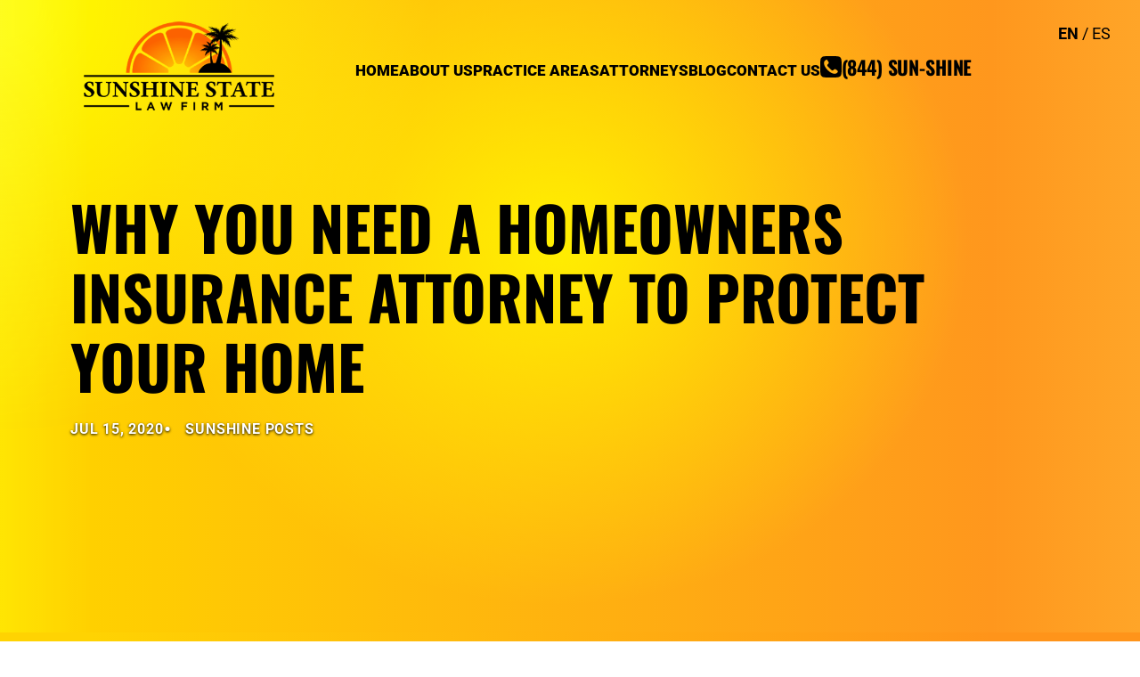

--- FILE ---
content_type: text/html; charset=UTF-8
request_url: https://sunshinestatelawfirm.com/why-you-need-a-homeowners-insurance-attorney-to-protect-your-home/
body_size: 19921
content:
<!doctype html>
<html lang="en-US">
	<head>
		<meta charset="UTF-8" />
		<meta name="viewport" content="width=device-width, initial-scale=1" />
		<link rel="preload" href="/wp-content/themes/nifty-twentytwentyone-child/template-parts/fonts/fonts.css" as="style">
		<link rel="stylesheet" href="/wp-content/themes/nifty-twentytwentyone-child/template-parts/fonts/fonts.css">
		<meta name='robots' content='index, follow, max-image-preview:large, max-snippet:-1, max-video-preview:-1' />
	<style>img:is([sizes="auto" i], [sizes^="auto," i]) { contain-intrinsic-size: 3000px 1500px }</style>
	
	<!-- This site is optimized with the Yoast SEO plugin v26.8 - https://yoast.com/product/yoast-seo-wordpress/ -->
	<title>WHY YOU NEED A HOMEOWNERS INSURANCE ATTORNEY TO PROTECT YOUR HOME - Sunshine State Law Firm</title>
	<link rel="canonical" href="https://sunshinestatelawfirm.com/why-you-need-a-homeowners-insurance-attorney-to-protect-your-home/" />
	<meta property="og:locale" content="en_US" />
	<meta property="og:type" content="article" />
	<meta property="og:title" content="WHY YOU NEED A HOMEOWNERS INSURANCE ATTORNEY TO PROTECT YOUR HOME - Sunshine State Law Firm" />
	<meta property="og:description" content="It’s late summer and some wild weather leads to roof damage. You call a roofer and they say you have..." />
	<meta property="og:url" content="https://sunshinestatelawfirm.com/why-you-need-a-homeowners-insurance-attorney-to-protect-your-home/" />
	<meta property="og:site_name" content="Sunshine State Law Firm" />
	<meta property="article:published_time" content="2020-07-15T16:25:03+00:00" />
	<meta property="article:modified_time" content="2025-05-07T18:59:29+00:00" />
	<meta property="og:image" content="https://sunshinestatelawfirm.com/wp-content/uploads/2020/07/homeowners-insurance-attorney-1.png" />
	<meta property="og:image:width" content="956" />
	<meta property="og:image:height" content="600" />
	<meta property="og:image:type" content="image/png" />
	<meta name="author" content="Admin" />
	<meta name="twitter:card" content="summary_large_image" />
	<meta name="twitter:label1" content="Written by" />
	<meta name="twitter:data1" content="Admin" />
	<meta name="twitter:label2" content="Est. reading time" />
	<meta name="twitter:data2" content="5 minutes" />
	<script type="application/ld+json" class="yoast-schema-graph">{"@context":"https://schema.org","@graph":[{"@type":"Article","@id":"https://sunshinestatelawfirm.com/why-you-need-a-homeowners-insurance-attorney-to-protect-your-home/#article","isPartOf":{"@id":"https://sunshinestatelawfirm.com/why-you-need-a-homeowners-insurance-attorney-to-protect-your-home/"},"author":{"name":"Admin","@id":"https://sunshinestatelawfirm.com/#/schema/person/00d0b90c368466ae2f0ed5ffadab22e4"},"headline":"WHY YOU NEED A HOMEOWNERS INSURANCE ATTORNEY TO PROTECT YOUR HOME","datePublished":"2020-07-15T16:25:03+00:00","dateModified":"2025-05-07T18:59:29+00:00","mainEntityOfPage":{"@id":"https://sunshinestatelawfirm.com/why-you-need-a-homeowners-insurance-attorney-to-protect-your-home/"},"wordCount":1003,"publisher":{"@id":"https://sunshinestatelawfirm.com/#organization"},"image":{"@id":"https://sunshinestatelawfirm.com/why-you-need-a-homeowners-insurance-attorney-to-protect-your-home/#primaryimage"},"thumbnailUrl":"https://sunshinestatelawfirm.com/wp-content/uploads/2020/07/homeowners-insurance-attorney-1.png","articleSection":["Sunshine Posts"],"inLanguage":"en-US"},{"@type":"WebPage","@id":"https://sunshinestatelawfirm.com/why-you-need-a-homeowners-insurance-attorney-to-protect-your-home/","url":"https://sunshinestatelawfirm.com/why-you-need-a-homeowners-insurance-attorney-to-protect-your-home/","name":"WHY YOU NEED A HOMEOWNERS INSURANCE ATTORNEY TO PROTECT YOUR HOME - Sunshine State Law Firm","isPartOf":{"@id":"https://sunshinestatelawfirm.com/#website"},"primaryImageOfPage":{"@id":"https://sunshinestatelawfirm.com/why-you-need-a-homeowners-insurance-attorney-to-protect-your-home/#primaryimage"},"image":{"@id":"https://sunshinestatelawfirm.com/why-you-need-a-homeowners-insurance-attorney-to-protect-your-home/#primaryimage"},"thumbnailUrl":"https://sunshinestatelawfirm.com/wp-content/uploads/2020/07/homeowners-insurance-attorney-1.png","datePublished":"2020-07-15T16:25:03+00:00","dateModified":"2025-05-07T18:59:29+00:00","breadcrumb":{"@id":"https://sunshinestatelawfirm.com/why-you-need-a-homeowners-insurance-attorney-to-protect-your-home/#breadcrumb"},"inLanguage":"en-US","potentialAction":[{"@type":"ReadAction","target":["https://sunshinestatelawfirm.com/why-you-need-a-homeowners-insurance-attorney-to-protect-your-home/"]}]},{"@type":"ImageObject","inLanguage":"en-US","@id":"https://sunshinestatelawfirm.com/why-you-need-a-homeowners-insurance-attorney-to-protect-your-home/#primaryimage","url":"https://sunshinestatelawfirm.com/wp-content/uploads/2020/07/homeowners-insurance-attorney-1.png","contentUrl":"https://sunshinestatelawfirm.com/wp-content/uploads/2020/07/homeowners-insurance-attorney-1.png","width":956,"height":600},{"@type":"BreadcrumbList","@id":"https://sunshinestatelawfirm.com/why-you-need-a-homeowners-insurance-attorney-to-protect-your-home/#breadcrumb","itemListElement":[{"@type":"ListItem","position":1,"name":"Home","item":"https://sunshinestatelawfirm.com/"},{"@type":"ListItem","position":2,"name":"WHY YOU NEED A HOMEOWNERS INSURANCE ATTORNEY TO PROTECT YOUR HOME"}]},{"@type":"WebSite","@id":"https://sunshinestatelawfirm.com/#website","url":"https://sunshinestatelawfirm.com/","name":"Sunshine State Law Firm","description":"Justice Shines Brightly Here","publisher":{"@id":"https://sunshinestatelawfirm.com/#organization"},"potentialAction":[{"@type":"SearchAction","target":{"@type":"EntryPoint","urlTemplate":"https://sunshinestatelawfirm.com/?s={search_term_string}"},"query-input":{"@type":"PropertyValueSpecification","valueRequired":true,"valueName":"search_term_string"}}],"inLanguage":"en-US"},{"@type":"Organization","@id":"https://sunshinestatelawfirm.com/#organization","name":"Sunshine State Law Firm","url":"https://sunshinestatelawfirm.com/","logo":{"@type":"ImageObject","inLanguage":"en-US","@id":"https://sunshinestatelawfirm.com/#/schema/logo/image/","url":"https://sunshinestatelawfirm.com/wp-content/uploads/2025/04/SunshineStateLawfirm_og.jpg","contentUrl":"https://sunshinestatelawfirm.com/wp-content/uploads/2025/04/SunshineStateLawfirm_og.jpg","width":1200,"height":672,"caption":"Sunshine State Law Firm"},"image":{"@id":"https://sunshinestatelawfirm.com/#/schema/logo/image/"}},{"@type":"Person","@id":"https://sunshinestatelawfirm.com/#/schema/person/00d0b90c368466ae2f0ed5ffadab22e4","name":"Admin","image":{"@type":"ImageObject","inLanguage":"en-US","@id":"https://sunshinestatelawfirm.com/#/schema/person/image/","url":"https://secure.gravatar.com/avatar/b943732fb8f4377615f93ac24143ac901e82d16df317f5824c5a7dbda05898d5?s=96&d=mm&r=g","contentUrl":"https://secure.gravatar.com/avatar/b943732fb8f4377615f93ac24143ac901e82d16df317f5824c5a7dbda05898d5?s=96&d=mm&r=g","caption":"Admin"},"url":"https://sunshinestatelawfirm.com/author/admin/"}]}</script>
	<!-- / Yoast SEO plugin. -->


<link rel="alternate" type="application/rss+xml" title="Sunshine State Law Firm &raquo; Feed" href="https://sunshinestatelawfirm.com/feed/" />
<link rel="alternate" type="application/rss+xml" title="Sunshine State Law Firm &raquo; Comments Feed" href="https://sunshinestatelawfirm.com/comments/feed/" />
		<!-- This site uses the Google Analytics by MonsterInsights plugin v9.11.1 - Using Analytics tracking - https://www.monsterinsights.com/ -->
							<script src="//www.googletagmanager.com/gtag/js?id=G-LG5H7PXL29"  data-cfasync="false" data-wpfc-render="false" async></script>
			<script data-cfasync="false" data-wpfc-render="false">
				var mi_version = '9.11.1';
				var mi_track_user = true;
				var mi_no_track_reason = '';
								var MonsterInsightsDefaultLocations = {"page_location":"https:\/\/sunshinestatelawfirm.com\/why-you-need-a-homeowners-insurance-attorney-to-protect-your-home\/"};
								MonsterInsightsDefaultLocations.page_location = window.location.href;
								if ( typeof MonsterInsightsPrivacyGuardFilter === 'function' ) {
					var MonsterInsightsLocations = (typeof MonsterInsightsExcludeQuery === 'object') ? MonsterInsightsPrivacyGuardFilter( MonsterInsightsExcludeQuery ) : MonsterInsightsPrivacyGuardFilter( MonsterInsightsDefaultLocations );
				} else {
					var MonsterInsightsLocations = (typeof MonsterInsightsExcludeQuery === 'object') ? MonsterInsightsExcludeQuery : MonsterInsightsDefaultLocations;
				}

								var disableStrs = [
										'ga-disable-G-LG5H7PXL29',
									];

				/* Function to detect opted out users */
				function __gtagTrackerIsOptedOut() {
					for (var index = 0; index < disableStrs.length; index++) {
						if (document.cookie.indexOf(disableStrs[index] + '=true') > -1) {
							return true;
						}
					}

					return false;
				}

				/* Disable tracking if the opt-out cookie exists. */
				if (__gtagTrackerIsOptedOut()) {
					for (var index = 0; index < disableStrs.length; index++) {
						window[disableStrs[index]] = true;
					}
				}

				/* Opt-out function */
				function __gtagTrackerOptout() {
					for (var index = 0; index < disableStrs.length; index++) {
						document.cookie = disableStrs[index] + '=true; expires=Thu, 31 Dec 2099 23:59:59 UTC; path=/';
						window[disableStrs[index]] = true;
					}
				}

				if ('undefined' === typeof gaOptout) {
					function gaOptout() {
						__gtagTrackerOptout();
					}
				}
								window.dataLayer = window.dataLayer || [];

				window.MonsterInsightsDualTracker = {
					helpers: {},
					trackers: {},
				};
				if (mi_track_user) {
					function __gtagDataLayer() {
						dataLayer.push(arguments);
					}

					function __gtagTracker(type, name, parameters) {
						if (!parameters) {
							parameters = {};
						}

						if (parameters.send_to) {
							__gtagDataLayer.apply(null, arguments);
							return;
						}

						if (type === 'event') {
														parameters.send_to = monsterinsights_frontend.v4_id;
							var hookName = name;
							if (typeof parameters['event_category'] !== 'undefined') {
								hookName = parameters['event_category'] + ':' + name;
							}

							if (typeof MonsterInsightsDualTracker.trackers[hookName] !== 'undefined') {
								MonsterInsightsDualTracker.trackers[hookName](parameters);
							} else {
								__gtagDataLayer('event', name, parameters);
							}
							
						} else {
							__gtagDataLayer.apply(null, arguments);
						}
					}

					__gtagTracker('js', new Date());
					__gtagTracker('set', {
						'developer_id.dZGIzZG': true,
											});
					if ( MonsterInsightsLocations.page_location ) {
						__gtagTracker('set', MonsterInsightsLocations);
					}
										__gtagTracker('config', 'G-LG5H7PXL29', {"forceSSL":"true","link_attribution":"true"} );
										window.gtag = __gtagTracker;										(function () {
						/* https://developers.google.com/analytics/devguides/collection/analyticsjs/ */
						/* ga and __gaTracker compatibility shim. */
						var noopfn = function () {
							return null;
						};
						var newtracker = function () {
							return new Tracker();
						};
						var Tracker = function () {
							return null;
						};
						var p = Tracker.prototype;
						p.get = noopfn;
						p.set = noopfn;
						p.send = function () {
							var args = Array.prototype.slice.call(arguments);
							args.unshift('send');
							__gaTracker.apply(null, args);
						};
						var __gaTracker = function () {
							var len = arguments.length;
							if (len === 0) {
								return;
							}
							var f = arguments[len - 1];
							if (typeof f !== 'object' || f === null || typeof f.hitCallback !== 'function') {
								if ('send' === arguments[0]) {
									var hitConverted, hitObject = false, action;
									if ('event' === arguments[1]) {
										if ('undefined' !== typeof arguments[3]) {
											hitObject = {
												'eventAction': arguments[3],
												'eventCategory': arguments[2],
												'eventLabel': arguments[4],
												'value': arguments[5] ? arguments[5] : 1,
											}
										}
									}
									if ('pageview' === arguments[1]) {
										if ('undefined' !== typeof arguments[2]) {
											hitObject = {
												'eventAction': 'page_view',
												'page_path': arguments[2],
											}
										}
									}
									if (typeof arguments[2] === 'object') {
										hitObject = arguments[2];
									}
									if (typeof arguments[5] === 'object') {
										Object.assign(hitObject, arguments[5]);
									}
									if ('undefined' !== typeof arguments[1].hitType) {
										hitObject = arguments[1];
										if ('pageview' === hitObject.hitType) {
											hitObject.eventAction = 'page_view';
										}
									}
									if (hitObject) {
										action = 'timing' === arguments[1].hitType ? 'timing_complete' : hitObject.eventAction;
										hitConverted = mapArgs(hitObject);
										__gtagTracker('event', action, hitConverted);
									}
								}
								return;
							}

							function mapArgs(args) {
								var arg, hit = {};
								var gaMap = {
									'eventCategory': 'event_category',
									'eventAction': 'event_action',
									'eventLabel': 'event_label',
									'eventValue': 'event_value',
									'nonInteraction': 'non_interaction',
									'timingCategory': 'event_category',
									'timingVar': 'name',
									'timingValue': 'value',
									'timingLabel': 'event_label',
									'page': 'page_path',
									'location': 'page_location',
									'title': 'page_title',
									'referrer' : 'page_referrer',
								};
								for (arg in args) {
																		if (!(!args.hasOwnProperty(arg) || !gaMap.hasOwnProperty(arg))) {
										hit[gaMap[arg]] = args[arg];
									} else {
										hit[arg] = args[arg];
									}
								}
								return hit;
							}

							try {
								f.hitCallback();
							} catch (ex) {
							}
						};
						__gaTracker.create = newtracker;
						__gaTracker.getByName = newtracker;
						__gaTracker.getAll = function () {
							return [];
						};
						__gaTracker.remove = noopfn;
						__gaTracker.loaded = true;
						window['__gaTracker'] = __gaTracker;
					})();
									} else {
										console.log("");
					(function () {
						function __gtagTracker() {
							return null;
						}

						window['__gtagTracker'] = __gtagTracker;
						window['gtag'] = __gtagTracker;
					})();
									}
			</script>
							<!-- / Google Analytics by MonsterInsights -->
		<link rel='stylesheet' id='nifty-child-theme-style-css' href='https://sunshinestatelawfirm.com/wp-content/themes/nifty-twentytwentyone-child/style.css?ver=1.4' media='all' />
<script src="https://sunshinestatelawfirm.com/wp-content/plugins/google-analytics-for-wordpress/assets/js/frontend-gtag.min.js?ver=9.11.1" id="monsterinsights-frontend-script-js" async data-wp-strategy="async"></script>
<script data-cfasync="false" data-wpfc-render="false" id='monsterinsights-frontend-script-js-extra'>var monsterinsights_frontend = {"js_events_tracking":"true","download_extensions":"doc,pdf,ppt,zip,xls,docx,pptx,xlsx","inbound_paths":"[{\"path\":\"\\\/go\\\/\",\"label\":\"affiliate\"},{\"path\":\"\\\/recommend\\\/\",\"label\":\"affiliate\"}]","home_url":"https:\/\/sunshinestatelawfirm.com","hash_tracking":"false","v4_id":"G-LG5H7PXL29"};</script>
<link rel="EditURI" type="application/rsd+xml" title="RSD" href="https://sunshinestatelawfirm.com/xmlrpc.php?rsd" />
<link rel='shortlink' href='https://sunshinestatelawfirm.com/?p=2883' />

<!-- Meta Pixel Code -->
<script type='text/javascript'>
!function(f,b,e,v,n,t,s){if(f.fbq)return;n=f.fbq=function(){n.callMethod?
n.callMethod.apply(n,arguments):n.queue.push(arguments)};if(!f._fbq)f._fbq=n;
n.push=n;n.loaded=!0;n.version='2.0';n.queue=[];t=b.createElement(e);t.async=!0;
t.src=v;s=b.getElementsByTagName(e)[0];s.parentNode.insertBefore(t,s)}(window,
document,'script','https://connect.facebook.net/en_US/fbevents.js');
</script>
<!-- End Meta Pixel Code -->
<script type='text/javascript'>var url = window.location.origin + '?ob=open-bridge';
            fbq('set', 'openbridge', '902944378740909', url);
fbq('init', '902944378740909', {}, {
    "agent": "wordpress-6.8.3-4.1.5"
})</script><script type='text/javascript'>
    fbq('track', 'PageView', []);
  </script><link rel="icon" href="https://sunshinestatelawfirm.com/wp-content/uploads/2020/07/cropped-Sunshine-Site-ID-32x32.png" sizes="32x32" />
<link rel="icon" href="https://sunshinestatelawfirm.com/wp-content/uploads/2020/07/cropped-Sunshine-Site-ID-192x192.png" sizes="192x192" />
<link rel="apple-touch-icon" href="https://sunshinestatelawfirm.com/wp-content/uploads/2020/07/cropped-Sunshine-Site-ID-180x180.png" />
<meta name="msapplication-TileImage" content="https://sunshinestatelawfirm.com/wp-content/uploads/2020/07/cropped-Sunshine-Site-ID-270x270.png" />
<script class="load-my-google" data-google-url="https://www.googletagmanager.com/gtag/js?id=G-C8HPVCE71Z"></script>
<script>
    document.addEventListener("DOMContentLoaded", function() {
        // Load the script after the user scrolls, moves the mouse, or touches the screen
        document.addEventListener('scroll', initGTMOnEvent);
        document.addEventListener('mousemove', initGTMOnEvent);
        document.addEventListener('touchstart', initGTMOnEvent);
        // Or, load the script after XXX seconds
        document.addEventListener('DOMContentLoaded', () => { setTimeout(initGTM, 7000); });
        // Initializes Google Tag Manager in response to an event
        function initGTMOnEvent(event) {
            initGTM();
            event.currentTarget.removeEventListener(event.type, initGTMOnEvent);
        }
        // Initializes Google Tag Manager
        function initGTM() {
            if (window.gtmDidInit) {
                // Don't load again
                return false;
            }
            window.gtmDidInit = true;
            let googleInit = 0;
            if (googleInit == 0) {
                const google = document.querySelectorAll(".load-my-google");
                google.forEach((script) => {
                    const loadSrc = script.getAttribute("data-google-url");
    //                 Set the 'src' attribute from the dummy "data-google-url"
                    script.setAttribute("src", loadSrc);
    //                 remove the dummy attribute
                    script.removeAttribute("data-google-url");
    //                 remove the class from script
                    script.classList.remove("load-my-google");
                });
                window.dataLayer = window.dataLayer || [];
                function gtag() { dataLayer.push(arguments); }
                gtag('js', new Date());
                gtag('config', 'G-C8HPVCE71Z');

                googleInit = 1;
            }
        }
    });
</script>
<style>
	/* Main Blog Index */

	/*Blog Header Styles*/
			header.masthead.no-post-thumbnail{background: white;}
		/* Blog */
	.masthead + h1{text-align:center;}
	.screen-reader-text {visibility: hidden;height:0;margin:0;}
	/* Blog List */
	.blog-with-sidebar{;padding-bottom:50px; padding-top: 6%;flex-wrap:nowrap;gap:0 4em;}
	.blog-with-sidebar > main{width:75%;}
	.blog-with-sidebar > #sidebar{width:25%}
	.blog-with-sidebar .entry-header h2.entry-title:hover a{color: var(--white)}
	.blog-with-sidebar .post-info a:hover{color: var(--black)}
	.blog-with-sidebar .post-button:hover{transform: scale(1.1)}
	.blog-with-sidebar h2 {font-size:2em;margin: 0.5em 0 0 0;line-height:1.25;font-family: var(--heading-font);}
	.blog-with-sidebar a {text-decoration: none;}
	.blog-with-sidebar article{box-shadow: 2px 3px 12px 3px rgb(0 0 0 / 13%);;margin-bottom: 3em;}
	.blog-with-sidebar article .indiv-post{align-items: stretch;}
	.featured-image-container {background-image: radial-gradient(circle,var(--color-1),var(--color-2)); width: 40%; background-position: center center; background-size: cover; background-repeat: no-repeat;aspect-ratio: 1 / 1;}
	.blog-with-sidebar .entry-content {padding: 2em;}

	.blog-with-sidebar .nav-links {justify-content: flex-start;gap:0.5em;}
	.nav-links {display:flex;gap:8px;border-top: 1px dotted var(--subtle-black);padding-top: 1em;}
	.nav-links .page-numbers.current{display:flex;align-items: center}
	.nav-next {margin-left:auto;}
	.nav-previous {margin-right:auto;}
	.page-numbers {padding: .2em .6em;border: 1px solid;border-radius: 3px;color: var(--gray);}
	.page-numbers.current, .page-numbers:hover {background: var(--color-1);color: var(--white);border: 1px solid var(--color-1);}
	.pagination .nav-prev-text{transform:rotate(180deg);display: inline-block;vertical-align: middle;line-height: 0;}

	.post-excerpt {padding: 0;margin: 1em 0;}
	.post-button {background:var(--color-1);padding:0.5em 1em;color:var(--white);display:inline-block;}

	/* Single Blog Posts */
	.entry-content.content-width{width:1330px; max-width: 100%;}
    .entry-content a:hover{color: var(--white)}
    .single-post .entry-content .wp-block-columns{gap: 20px}
    .single-post .entry-content .wp-block-columns .wp-block-column .wp-block-image{width: 100%}
    .single-post .entry-content .wp-block-columns .wp-block-column .wp-block-image img{width: 100%;height: auto}
	.custom-share{display: flex;align-items: center;gap: .5em;}
	.custom-share span{font-size:.8em;}
	.custom-share a{background: var(--gray);border-radius: 100em;padding: .35em;line-height: 0;}
	.custom-share a:hover svg{fill:var(--accent-hover);}
	.custom-share.bottom-share{justify-content: end;}

	.post-info {font-size:16px;display: flex;gap: .5em;align-items: center;margin:0;padding:0;font-weight: 600;text-transform: uppercase;letter-spacing: .05em;white-space: nowrap;flex-wrap: wrap; text-shadow: 0 1px 3px black;}
	.post-info a {background: var(--gray);color: var(--white);padding: 0 1em;border-radius: 100em;font-size: 16px;text-decoration:none;}
	.author {opacity: .65;margin:0;padding:0;}
	.blog-with-sidebar .author {text-transform: uppercase;letter-spacing: .03em;opacity: .75;font-size: .75em;margin: .25em 0 0 0;}
	.post-single-header hr {border:none;border-bottom:1px solid var(--subtle-white)}
	.post-single-header{mask: linear-gradient(to top, transparent 0%, #fff 44%,  #fff 100%, transparent 55%), linear-gradient(to left, transparent 0%, rgb(255 255 255 / 100%) 0%,  rgb(255 255 255 / 100%) 100%, transparent 44%);mask-size: 100% 100%;mask-position: center;mask-repeat: no-repeat;mask-composite: intersect;}

	.post-single-header{z-index:0;padding: 12em 0 11em;position:relative;background-image: radial-gradient(circle at top left, rgba(255, 255, 255, 0.88) 3%, transparent 33%), radial-gradient(ellipse 36% 58% at 49% 38%, #ffe500 0%, transparent 100%);color: var(--white);background-size: cover;background-position: center;}
	.post-single-header:before{content: "";position: absolute;top: 0;left: 0;width: 100%;height: 100%;background: linear-gradient(90deg, rgb(255 231 3 / 89%) 0%, rgb(255 208 0) 8%, rgb(255 151 29) 87%, rgb(255 165 40) 100%);pointer-events: none;mix-blend-mode: hard-light;z-index: 1}
	.post-single-header h1{margin:0 0 20px 0;text-align:left;line-height:1.15em;font-size: clamp(34px, 5.8vw, 68px);color: var(--black);}
	.post-single-header .header-content{position: relative;z-index: 3;}

	.search article {margin-bottom: 1em;max-width: 100%;padding: 1.5em;border-radius: 5px;}
	.search article h2{margin:0;}

	/* blog sidebar */
	#sidebar h2{margin-top: 2em;font-size: 1.3em;color: var(--color-1);border-bottom: 2px dotted var(--subtle-black);text-transform: uppercase;letter-spacing: .1em;margin-bottom: 1em;padding-bottom:0.25em;font-family: var(--heading-font);}
	#sidebar ul{padding:0; margin: 0;}
	#sidebar li{list-style:none;margin-bottom:1em;}
    #sidebar li span{font-family: var(--heading-font);font-weight: 500;font-size: 16px}
	#sidebar a{font-size: 18px;text-decoration: none;color: var(--white);font-weight:600;}
    #sidebar a:hover{color: var(--black)}
	.sidebar-meta {display: block;text-transform: uppercase;letter-spacing: .1em;font-size: .65em;}

	.search-form{position:relative; display: flex;}

	@media(max-width: 810px){
		.post-single-header{padding: 3em 0 2em 0;}
		.blog-with-sidebar h2{font-size: 1.6em;}
	}
	@media(max-width: 750px){
		.blog-with-sidebar > #sidebar{padding: 0; margin-top: 4em;}
		.blog-with-sidebar{flex-direction:column;}
		.blog-with-sidebar > *{width:100% !important;}
        .single-post .entry-content .wp-block-columns{flex-direction: column}
	}
	@media(max-width: 500px){
		.indiv-post{flex-direction: column;}
		.indiv-post > div{width: 100%!important;}
		.indiv-post > div:first-child{height: inherit;}

		.single-post .footer{padding:0 0 18px 0;}
		
	}
</style>
		<script>
			function checkTheBox(e){
				e.preventDefault()
				let mobileMenuControl = document.querySelector("#mobile-nav-input");
				if(e.keyCode === 13 || e.keyCode === 34 ){
					mobileMenuControl.checked = !mobileMenuControl.checked
				}
			}
		</script>
		<script>
			window.addEventListener('load', ()=>{
				let toggleButtons = document.querySelectorAll('.menu-item-has-children');
				for (let i = 0; i < toggleButtons.length; i++) {
					let toggler = document.createElement("span");
					toggler.classList.add('menu-arrow');
					toggleButtons[i].append(toggler);
				}
				let openIndex = document.querySelectorAll('.menu-arrow');
				openIndex.forEach(function(el){
					el.addEventListener('click', function(){
						this.parentNode.querySelector('.sub-menu').classList.toggle('active');
					});
				});
			});
		</script>
<script>
			window.addEventListener("scroll", ()=>{
				if(window.pageYOffset > 75){
					document.querySelector(".masthead.fixed").classList.add("active");
				}else{
					document.querySelector(".masthead.fixed").classList.remove("active");
				}
			});
		</script>
	</head>

	<body class="wp-singular post-template-default single single-post postid-2883 single-format-standard wp-custom-logo wp-embed-responsive wp-theme-twentytwentyone wp-child-theme-nifty-twentytwentyone-child is-light-theme no-js singular has-main-navigation">

		<noscript><img height="1" width="1" style="display:none" src="https://www.facebook.com/tr?id=185401312406599&ev=PageView&noscript=1"/></noscript>		<header class="masthead fixed">
			<a class="skip-bar" href="#main">Skip to Main Content</a>
			<div class="inner-masthead flex">
				<div class="logo-container">
					<a href="https://sunshinestatelawfirm.com">
						<img src="https://sunshinestatelawfirm.com/wp-content/uploads/2025/02/logo.png" alt="site logo" width="383" height="179">
					</a>
				</div>
				<div class="header-content">
					 <a class="phone-number mobile" href="tel:(407) 627-1414">
                                <span class="svg-wrapper">
                                    <svg xmlns="http://www.w3.org/2000/svg" version="1.0" fill="#000000" width="32.000000pt" height="32.000000pt" viewBox="0 0 32.000000 32.000000" preserveAspectRatio="xMidYMid meet">
    <g transform="translate(0.000000,32.000000) scale(0.100000,-0.100000)" stroke="none">
        <path d="M20 300 c-18 -18 -20 -33 -20 -140 0 -107 2 -122 20 -140 18 -18 33 -20 140 -20 161 0 160 -1 160 160 0 161 1 160 -160 160 -107 0 -122 -2 -140 -20z m96 -55 c16 -24 15 -27 -1 -45 -17 -19 -16 -21 24 -61 40 -40 42 -41 60 -25 18 16 21 16 45 1 29 -19 25 -42 -11 -56 -32 -12 -78 8 -122 52 -68 68 -74 137 -14 158 2 1 10 -10 19 -24z"/>
    </g>
</svg>								</span>
                                <span class="phone-number notranslate">(844) sun-shine</span>
                     </a>
					<div class="gtranslate_wrapper" id="gt-wrapper-19217090"></div>					<div class="flex menus">
						<input tabindex="-1" type="checkbox" class="mobile-nav-input" id="mobile-nav-input">
						<label tabindex="0" class="mobile-nav" for="mobile-nav-input" onkeyup="checkTheBox(event);">☰</label>
						<nav class="main-nav" aria-label="Main Menu">
							<div class="menu-main-container"><ul id="menu-main" class="main-menu"><li id="menu-item-5724" class="menu-item menu-item-type-post_type menu-item-object-page menu-item-home menu-item-5724"><a href="https://sunshinestatelawfirm.com/">Home</a></li>
<li id="menu-item-5433" class="menu-item menu-item-type-custom menu-item-object-custom menu-item-has-children menu-item-5433"><a href="/our-story">About Us</a>
<ul class="sub-menu">
	<li id="menu-item-5734" class="menu-item menu-item-type-post_type menu-item-object-page menu-item-5734"><a href="https://sunshinestatelawfirm.com/our-story/">Our Story</a></li>
	<li id="menu-item-5727" class="menu-item menu-item-type-post_type menu-item-object-page menu-item-5727"><a href="https://sunshinestatelawfirm.com/what-our-clients-say-about-us/">What Our Clients Say About Us</a></li>
	<li id="menu-item-5726" class="menu-item menu-item-type-post_type menu-item-object-page menu-item-5726"><a href="https://sunshinestatelawfirm.com/faq/">FAQ</a></li>
</ul>
</li>
<li id="menu-item-5728" class="menu-item menu-item-type-post_type menu-item-object-page menu-item-has-children menu-item-5728"><a href="https://sunshinestatelawfirm.com/practice-areas/">Practice Areas</a>
<ul class="sub-menu">
	<li id="menu-item-5729" class="menu-item menu-item-type-post_type menu-item-object-page menu-item-has-children menu-item-5729"><a href="https://sunshinestatelawfirm.com/personal-injury-lawyer/">Personal Injury Lawyer</a>
	<ul class="sub-menu">
		<li id="menu-item-5730" class="menu-item menu-item-type-post_type menu-item-object-page menu-item-5730"><a href="https://sunshinestatelawfirm.com/auto-accident-attorney/">Auto Accidents</a></li>
		<li id="menu-item-5731" class="menu-item menu-item-type-post_type menu-item-object-page menu-item-5731"><a href="https://sunshinestatelawfirm.com/motorcycle-accident-lawyer/">Motorcycle Accidents</a></li>
		<li id="menu-item-5732" class="menu-item menu-item-type-post_type menu-item-object-page menu-item-5732"><a href="https://sunshinestatelawfirm.com/rideshare-accident-attorney/">Rideshare Accident Attorney</a></li>
		<li id="menu-item-5735" class="menu-item menu-item-type-post_type menu-item-object-page menu-item-5735"><a href="https://sunshinestatelawfirm.com/pedestrian-accident-lawyer/">Pedestrian Accidents</a></li>
		<li id="menu-item-5737" class="menu-item menu-item-type-post_type menu-item-object-page menu-item-5737"><a href="https://sunshinestatelawfirm.com/slip-and-fall-attorney/">Slip and Fall</a></li>
		<li id="menu-item-5738" class="menu-item menu-item-type-post_type menu-item-object-page menu-item-5738"><a href="https://sunshinestatelawfirm.com/wrongful-death-attorney/">Wrongful Death</a></li>
		<li id="menu-item-5739" class="menu-item menu-item-type-post_type menu-item-object-page menu-item-5739"><a href="https://sunshinestatelawfirm.com/drowning-injuries/">Drowning Injuries</a></li>
	</ul>
</li>
	<li id="menu-item-5610" class="menu-item menu-item-type-custom menu-item-object-custom menu-item-5610"><a href="/#immigration">Immigration</a></li>
	<li id="menu-item-5740" class="menu-item menu-item-type-post_type menu-item-object-page menu-item-has-children menu-item-5740"><a href="https://sunshinestatelawfirm.com/homeowners-insurance-claim/">Homeowners Insurance</a>
	<ul class="sub-menu">
		<li id="menu-item-5741" class="menu-item menu-item-type-post_type menu-item-object-page menu-item-5741"><a href="https://sunshinestatelawfirm.com/roof-damage-claim/">Roof Damage Claim</a></li>
		<li id="menu-item-5742" class="menu-item menu-item-type-post_type menu-item-object-page menu-item-5742"><a href="https://sunshinestatelawfirm.com/hurricane-damage/">Hurricane Damage</a></li>
	</ul>
</li>
</ul>
</li>
<li id="menu-item-5743" class="menu-item menu-item-type-post_type menu-item-object-page menu-item-has-children menu-item-5743"><a href="https://sunshinestatelawfirm.com/attorneys/">Attorneys</a>
<ul class="sub-menu">
	<li id="menu-item-5744" class="menu-item menu-item-type-post_type menu-item-object-page menu-item-5744"><a href="https://sunshinestatelawfirm.com/simon-nicholson/">Simon Nicholson</a></li>
	<li id="menu-item-5746" class="menu-item menu-item-type-post_type menu-item-object-page menu-item-5746"><a href="https://sunshinestatelawfirm.com/darius-biddings/">Darius Biddings</a></li>
	<li id="menu-item-5748" class="menu-item menu-item-type-post_type menu-item-object-page menu-item-5748"><a href="https://sunshinestatelawfirm.com/johnathan-powers/">Johnathan Powers</a></li>
	<li id="menu-item-5747" class="menu-item menu-item-type-post_type menu-item-object-page menu-item-5747"><a href="https://sunshinestatelawfirm.com/ayleen-lay/">Ayleen Lay</a></li>
</ul>
</li>
<li id="menu-item-2770" class="menu-item menu-item-type-post_type menu-item-object-page current_page_parent menu-item-2770"><a href="https://sunshinestatelawfirm.com/blog/">Blog</a></li>
<li id="menu-item-2528" class="menu-item menu-item-type-post_type menu-item-object-page menu-item-2528"><a href="https://sunshinestatelawfirm.com/contact/">Contact Us</a></li>
</ul></div>                            <a class="phone-number" href="tel:(407) 627-1414">
                                <span class="svg-wrapper">
                                    <svg xmlns="http://www.w3.org/2000/svg" version="1.0" fill="#000000" width="32.000000pt" height="32.000000pt" viewBox="0 0 32.000000 32.000000" preserveAspectRatio="xMidYMid meet">
    <g transform="translate(0.000000,32.000000) scale(0.100000,-0.100000)" stroke="none">
        <path d="M20 300 c-18 -18 -20 -33 -20 -140 0 -107 2 -122 20 -140 18 -18 33 -20 140 -20 161 0 160 -1 160 160 0 161 1 160 -160 160 -107 0 -122 -2 -140 -20z m96 -55 c16 -24 15 -27 -1 -45 -17 -19 -16 -21 24 -61 40 -40 42 -41 60 -25 18 16 21 16 45 1 29 -19 25 -42 -11 -56 -32 -12 -78 8 -122 52 -68 68 -74 137 -14 158 2 1 10 -10 19 -24z"/>
    </g>
</svg>								</span>
                                <span class="phone-number notranslate">(844) sun-shine</span>
                            </a>
						</nav>
					</div>
				</div>
			</div>
		</header>
<section class="single-single-post-section">
	<main id="main" class="site-main">
					<article id="post-2883" class="post-2883 post type-post status-publish format-standard has-post-thumbnail hentry category-sunshine-posts entry">
					<header class="post-single-header">
					<div class="content-width header-content">
						<h1>WHY YOU NEED A HOMEOWNERS INSURANCE ATTORNEY TO PROTECT YOUR HOME</h1>
													<p class="post-info">
								<time class="entry-date" datetime="2020-07-15T16:25:03-04:00">Jul 15, 2020</time>
								<span style="font-size: 22px;">•</span>
								<a href="https://sunshinestatelawfirm.com/category/sunshine-posts/" rel="category tag">Sunshine Posts</a>							</p>
												<hr>
						

											</div>
				</header>

				<div class="entry-content content-width">
					
<p><span>It’s late summer and some wild weather leads to roof damage. You call a roofer and they say you </span><span>have storm damage and need to</span><span> replace the roof. You have a homeowners insurance policy, so you file a claim, already thinking about what color shingles you should pick.</span></p>



<p><span>Soon enough, you hear back. <a href="https://sunshinestatelawfirm.com//was-your-roof-insurance-claim-denied-heres-what-you-should-do/" target="_blank" rel="noreferrer noopener">Your claim has been underpaid or even denied</a>.&nbsp;</span></p>



<p><span>So what happened in this (hypothetical) scenario? The insurance companies say that they pay all legitimate claims as quickly as possible, but it’s hard to believe that when water is dripping into your home.</span></p>



<p><span>In circumstances such as this one, </span><span>even when your claim is denied or underpaid,</span><span> it is your responsibility to protect your home.&nbsp;</span></p>



<h2 class="wp-block-heading"><span>Why Do Insurance Companies Refuse To Pay Claims?&nbsp;</span></h2>



<p><span>A claim denial or </span><span>underpayment</span><span> can be frustrating, especially when you have to live in a damaged home.</span></p>



<p><span>Your insurance policy is a protection, of course, but insurance companies need to make a profit in order to stay in business. Their entire focus is on maximizing their income while minimizing risk and expenses.</span></p>



<p></p>



<p><span>In all fairness, the insurance company is not usually trying to hurt you and they can typically be negotiated with to settle on an agreement that makes everyone happy.</span></p>



<p><span>But it’s very difficult to get to this point without an attorney.</span></p>



<p><span>If you have had an insurance claim denied </span><span>or underpaid</span><span>, a </span><span>homeowners</span><span> insurance attorney should be one of your first calls. Having an attorney on your side can be the difference between your homeowner’s insurance </span><span>paying the full value of your claim or having it be denied or underpaid</span><span>.&nbsp;</span></p>



<p><span>These insurance companies are not always operating in bad faith. In fact, many times, there are just several hoops to jump through in order to correctly make a claim. </span></p>



<p><span>Having a professional </span><span>homeowner’s insurance</span><span> attorney on your side through this process can maximize your claim </span><span>recovery</span><span>potential.&nbsp;</span></p>



<p><span>&nbsp;</span></p>



<h2 class="wp-block-heading"><span>What Can You Do When Your Insurance Company Refuses to Pay?&nbsp;</span></h2>



<p><span>If you receive word that your insurance company is denying </span><span>or underpaying</span><span> your homeowners claim, you don’t have to accept their </span><span>decision</span><span>. </span></p>



<p><span>Your homeowners insurance policy is in place so that, if a </span><span>sudden and accidental loss</span><span> occurs to your residence, y</span><span>ou can be made whole and restore your home to its pre-loss condition</span><span>.&nbsp;</span></p>



<p></p>



<p><span>Calling a </span><span>homeowners insurance attorney</span><span> is your best chance to maximize your claim </span><span>recovery and assist you with the claim investigation process, such as executing a proof of loss or giving a recorded statement.</span></p>



<p><span>Many claims </span><span>are</span><span> denied or </span><span>underpaid</span><span> due to a lack of informational evidence, so gathering the right documentation will be critical in the insurance company’s </span><span>investigation</span><span> of your claim.</span></p>



<p><span>Next, do what you can to prevent any further damage (without affecting the original evidence to your claim). You certainly don’t want the damage to become worse.&nbsp; </span><span>Also, protecting your property from further damage is a condition in your policy.</span></p>



<p><span>Once you have those steps in place, your </span><span>attorney</span><span> can fight on your behalf to maximize your claim recovery. The insurance companies will typically throw out a low-ball offer to see if you’ll accept. Patience, diligence, and a quality attorney will make all the difference in your receipt of a proper claim settlement.&nbsp;</span></p>



<p><span>Insurance companies don’t want you to retain a </span><span>homeowners insurance attorney</span><span> because the likelihood of them having to pay a higher amount increases significantly.&nbsp;</span></p>



<p><span>If your insurance company denied or underpaid your claim, <a href="https://sunshinestatelawfirm.com/contact/" target="_blank" rel="noopener noreferrer">call today</a> to speak with a</span> <a href="https://sunshinestatelawfirm.com/homeowners-insurance-claim/">homeowners <span>insurance attorney</span></a><span>. Our free, no-obligation consultation can be the difference in your peace of mind.</span></p>



<p><span>&nbsp;</span></p>



<h2 class="wp-block-heading"><span>Roof Insurance Claims</span></h2>



<p><span>Some of the most common homeowners insurance claims are roof-related.</span></p>



<p><span>Your roof takes a lot of heat (literally) and protects your family well. If something happens to your roof and you call your insurance company, they may try to find a way to make the damage sound like it was not covered in your policy. They may use phrases like “wear and tear,” “age and deterioration,” “non-covered occurrence,” or “incorrect installation.”&nbsp; </span></p>



<p></p>



<p><span>When investigating your claim, insurance companies send out</span><span> their adjuster to inspect the damage. The inspector hired by the insurance company may have a tendency to look for reasons to deny your claim.</span></p>



<p><span>If the damage is obvious, recommendations will be made to make repairs as cost effectively as possible. That is not in your best interest.&nbsp;</span></p>



<p><span>If you are dealing with roof damage or any damage to your home, please remember that the </span><span>insurance company’s decision</span><span> is not the final word on your situation. You have recourse to defend your position after paying the premiums on your homeowners policy.&nbsp;</span></p>



<p><span>Most importantly, if your insurance company does offer you a payment on your claim, make sure it is enough to repair the damage correctly. Many roofers will take whatever money the insurance companies will pay, without a thought to the details needed to secure your damage completely and fix it thoroughly.</span></p>



<p></p>



<p><span>Your homeowners insurance policy is t</span><span>here to protect your home from unforeseen and accidental damage</span><span>. These policies do pay appropriately when defended properly. Having a homeowners insurance attorney on your side maximizes your opportunity for claim approval or an increased settlement offer.</span></p>



<p><span>The insurance companies don’t particularly love insurance lawyers, but that is to your benefit.&nbsp;</span></p>



<p><span>&nbsp;</span></p>



<h2 class="wp-block-heading"><span>How to Find A </span><span>Homeowners</span><span> Insurance Attorney</span></h2>



<p><span>We take insurance claims very seriously.</span></p>



<p><span>Your home protects you and your family from the elements in the most basic and necessary ways. When something affects the integrity of your house, your homeowners insurance policy should be there to help.</span></p>



<p><span>If your insurance company denies or </span><span>underpays</span><span> your claim,</span><a href="https://sunshinestatelawfirm.com/contact/"> <span>call us today for a free consultation</span></a><span>. If nothing else, we can guide you in the best practices for attempting to maximize your claim recovery.&nbsp;</span></p>



<p><span>Protect your investment, your family, and yourself.</span></p>

				
				
				
				</div>
			</article>



	</main>
</section>

<footer class="footer lazyload" data-bg-img="https://sunshinestatelawfirm.com/wp-content/uploads/2025/04/SSLF-PA-AutoAccident.webp">
    <div class="footer-top transition fade-up once">
        <h2 class='form-title footer-title' aria-label="No Fee Unless There is a Recovery">No Fee Unless <span class="text-right">There is a Recovery</span></h2>
        <div class="footer-form">
            <div class="form-wrapper">
                <iframe data-url="/ajax-form-1/" allowfullscreen frameborder="0" width="100%" height="100%"
                        scrolling="no" style="overflow:hidden;" class="form-iframe resizable" title="Contact Form"></iframe>
            </div>
        </div>
        <div class="footer-contact">
            <div class="contact-address">
                <h3>Address:</h3>
                <address>
                    631 Orlando Ave. Suite 400<br>Winter Park, FL 32789
                </address>
                <a href="https://www.google.com/maps/place/Sunshine+State+Law+Firm/@28.5924736,-81.3655145,1479m/data=!3m2!1e3!4b1!4m6!3m5!1s0x88e7706cfbaa3db7:0x9d3d472e8068a143!8m2!3d28.5924736!4d-81.3655145!16s%2Fg%2F11hbnkxynv?entry=ttu&g_ep=EgoyMDI1MDQxNi4xIKXMDSoASAFQAw%3D%3D" target="_blank">GET DIRECTIONS</a>
            </div>
            <div class="contact-phone">
                <a class="phone-number" href="tel:(407) 627-1414">
                    <span class="svg-wrapper"><svg xmlns="http://www.w3.org/2000/svg" version="1.0" fill="#000000" width="32.000000pt" height="32.000000pt" viewBox="0 0 32.000000 32.000000" preserveAspectRatio="xMidYMid meet">
    <g transform="translate(0.000000,32.000000) scale(0.100000,-0.100000)" stroke="none">
        <path d="M20 300 c-18 -18 -20 -33 -20 -140 0 -107 2 -122 20 -140 18 -18 33 -20 140 -20 161 0 160 -1 160 160 0 161 1 160 -160 160 -107 0 -122 -2 -140 -20z m96 -55 c16 -24 15 -27 -1 -45 -17 -19 -16 -21 24 -61 40 -40 42 -41 60 -25 18 16 21 16 45 1 29 -19 25 -42 -11 -56 -32 -12 -78 8 -122 52 -68 68 -74 137 -14 158 2 1 10 -10 19 -24z"/>
    </g>
</svg></span>
                    <span class="phone-number notranslate">844 sun-shine</span>
                </a>
            </div>
            <ul class="social-tiles flex">
                <li class="social-item facebook">
                    <a href="https://www.facebook.com/SunshineStateLawFirm" class="footer-link icon" target="_blank" rel="noopener" aria-label="Facebook">
                        <svg xmlns="http://www.w3.org/2000/svg" version="1.2" viewBox="0 0 44 100" width="44" height="100"><style>.a{fill:#3d6ad6}</style><path class="a" d="m12.4 55.2c-0.3 0-6.9 0-9.9 0-1.6 0-2.1-0.6-2.1-2.2q0-6 0-12.1c0-1.6 0.6-2.1 2.1-2.1 3-0.1 9.6-0.1 9.9-0.1 0-0.2 0-6.1 0-8.8 0-3.9 0.7-7.7 2.8-11.2 2-3.6 5-6 8.9-7.4 2.5-0.9 5-1.3 7.6-1.3q5 0 9.9 0c1.4 0 2 0.6 2 2.1q0 5.7 0 11.4c0 1.4-0.6 2-2 2-2.7 0-5.4 0-8.1 0.1-2.7 0-4.1 1.3-4.1 4.1-0.1 3 0 6 0 9 0.2 0 7.9 0 11.5 0 1.7 0 2.2 0.6 2.2 2.3q0 6 0 12c0 1.6-0.5 2.2-2.2 2.2-3.6 0-11.2 0-11.6 0v32.5c0 1.7-0.5 2.3-2.2 2.3q-6.3 0-12.6 0c-1.5 0-2.1-0.6-2.1-2.1 0-10.6 0-32.4 0-32.7z"/></svg>                    </a>
                </li>
                <li class="social-item instagram">
                    <a href="https://www.instagram.com/sunshinestatelawfirm" class="footer-link icon" target="_blank" rel="noopener" aria-label="Instagram">
                        <svg enable-background="new 0 0 24 24" height="512" viewBox="0 0 24 24" width="512" xmlns="http://www.w3.org/2000/svg" xmlns:xlink="http://www.w3.org/1999/xlink"><linearGradient id="SVGID_1_" gradientTransform="matrix(0 -1.982 -1.844 0 -132.522 -51.077)" gradientUnits="userSpaceOnUse" x1="-37.106" x2="-26.555" y1="-72.705" y2="-84.047"><stop offset="0" stop-color="#fd5"/><stop offset=".5" stop-color="#ff543e"/><stop offset="1" stop-color="#c837ab"/></linearGradient><path d="m1.5 1.633c-1.886 1.959-1.5 4.04-1.5 10.362 0 5.25-.916 10.513 3.878 11.752 1.497.385 14.761.385 16.256-.002 1.996-.515 3.62-2.134 3.842-4.957.031-.394.031-13.185-.001-13.587-.236-3.007-2.087-4.74-4.526-5.091-.559-.081-.671-.105-3.539-.11-10.173.005-12.403-.448-14.41 1.633z" fill="url(#SVGID_1_)"/><path d="m11.998 3.139c-3.631 0-7.079-.323-8.396 3.057-.544 1.396-.465 3.209-.465 5.805 0 2.278-.073 4.419.465 5.804 1.314 3.382 4.79 3.058 8.394 3.058 3.477 0 7.062.362 8.395-3.058.545-1.41.465-3.196.465-5.804 0-3.462.191-5.697-1.488-7.375-1.7-1.7-3.999-1.487-7.374-1.487zm-.794 1.597c7.574-.012 8.538-.854 8.006 10.843-.189 4.137-3.339 3.683-7.211 3.683-7.06 0-7.263-.202-7.263-7.265 0-7.145.56-7.257 6.468-7.263zm5.524 1.471c-.587 0-1.063.476-1.063 1.063s.476 1.063 1.063 1.063 1.063-.476 1.063-1.063-.476-1.063-1.063-1.063zm-4.73 1.243c-2.513 0-4.55 2.038-4.55 4.551s2.037 4.55 4.55 4.55 4.549-2.037 4.549-4.55-2.036-4.551-4.549-4.551zm0 1.597c3.905 0 3.91 5.908 0 5.908-3.904 0-3.91-5.908 0-5.908z" fill="#fff"/></svg>                    </a>
                </li>
                <!--                   <li class="social-item twitter">-->
                <!--                       <a href="#" class="footer-link icon" target="_blank" rel="noopener" aria-label="Twitter">-->
                <!--                       -->                <!--                       </a>-->
                <!--                   </li>-->
                <!--                    <li class="social-item linkedin">-->
                <!--                        <a href="#" class="footer-link icon" target="_blank" rel="noopener" aria-label="Linkedin">-->
                <!--                           <svg xmlns="http://www.w3.org/2000/svg" viewBox="0 0 413 413" width="20" height="20" fill="white">
	<path class="shp0" d="M58.29 14.77C32.24 14.77 15.23 32.31 15.23 55.17C15.23 77.49 31.71 95.57 57.23 95.57C84.33 95.57 100.81 77.49 100.81 55.17C100.29 32.31 84.33 14.77 58.29 14.77Z" />
	<path class="shp0" d="M17.36 387.42L98.16 387.42L98.16 127.46L17.36 127.46L17.36 387.42Z" />
	<path class="shp0" d="M393.18 387.42L393.18 233.79C393.18 157.24 353.32 121.62 300.16 121.62C256.57 121.62 230.51 146.6 219.88 163.62L218.29 163.62L214.56 127.46L144.4 127.46C145.46 150.86 146.52 177.97 146.52 210.39L146.52 387.42L227.32 387.42L227.32 237.51C227.32 230.06 227.86 222.62 229.98 217.31C235.83 202.43 249.12 187 271.45 187C300.69 187 312.38 209.87 312.38 243.36L312.38 387.42L393.18 387.42Z" />
</svg>
-->
                <!--                        </a>-->
                <!--                    </li>-->
            </ul>
        </div>
    </div>
    <div class="footer-inner">
        <div class="footer-logo">
            <a href="https://sunshinestatelawfirm.com">
                <img data-url="https://sunshinestatelawfirm.com/wp-content/uploads/2025/02/logo.png" alt="site logo" width="383" height="179">
            </a>
        </div>
        <div class="footer-menus">
            <div class="footer-menu">
                <div class="menu-footer-menu-container"><ul id="menu-footer-menu" class="footer-items-menu"><li id="menu-item-5723" class="menu-item menu-item-type-post_type menu-item-object-page menu-item-home menu-item-5723"><a href="https://sunshinestatelawfirm.com/">Home</a></li>
<li id="menu-item-5086" class="menu-item menu-item-type-custom menu-item-object-custom menu-item-5086"><a href="/what-our-clients-say-about-us/">About Us</a></li>
<li id="menu-item-5750" class="menu-item menu-item-type-post_type menu-item-object-page menu-item-5750"><a href="https://sunshinestatelawfirm.com/attorneys/">Attorneys</a></li>
<li id="menu-item-3034" class="menu-item menu-item-type-post_type menu-item-object-page current_page_parent menu-item-3034"><a href="https://sunshinestatelawfirm.com/blog/">Blog</a></li>
<li id="menu-item-5769" class="menu-item menu-item-type-post_type menu-item-object-page menu-item-5769"><a href="https://sunshinestatelawfirm.com/locations/">Locations</a></li>
<li id="menu-item-3035" class="menu-item menu-item-type-post_type menu-item-object-page menu-item-3035"><a href="https://sunshinestatelawfirm.com/contact/">Contact Us</a></li>
</ul></div>            </div>
            <div class="footer-copy">
                <p>Copyright 2026 Sunshine State Law Firm <span class="separator"></span> <span class="mobile-one-line"><a href="https://sunshinestatelawfirm.com/privacy-policy/">Privacy Policy</a>
 <a href="https://sunshinestatelawfirm.com/sitemap/">Sitemap</a></span> <span class="separator"></span></p>
                <a href="https://niftymarketing.com/?utm_source=sunshinestatelawfirm&utm_medium=referral&utm_campaign=footer+tag" target="_blank" rel="noopener" class="site-by">Site by  <svg style="fill:currentColor" xmlns="http://www.w3.org/2000/svg" class="logo" width="722" height="405" viewBox="0 0 722 405">
    <path id="N" class="cls-sexy" d="M7 294H54V201s4.281-43 46-43 46 37 46 37l1 99h48V192s-10.079-83-95-83S7 196 7 196v98z"></path>
    <path id="I" class="cls-sexy2" d="M218 110h48v184H218z"></path>
    <path id="F" class="cls-sexy" d="M290 294h48V224h46V182H338V106s1.027-17.027 16-32 30-13 30-13V13s-35.8-3.2-66 27-28 64-28 64V294z"></path>
    <path id="T" class="cls-sexy" d="M503 294s-34.54 5.46-69-29c-24.855-24.855-26-56-26-56V13h48l1 97h46v42H456v53s4.925 20.305 16 30c13.736 12.025 31 10 31 10v49z"></path>
    <path id="Y" class="cls-sexy" d="M525 110h48v99s5.834 43 46 43 47-44 47-44l-1-97h49l1 195s-4.67 28.667-21 50c-17.923 23.414-54 33-54 33l-20 1V341s26.938-2.753 38-19c9.678-14.215 7-34 7-34s-15.5 12-44 12-54.3-13.3-73-32-22-52-22-52z"></path>
    <path id="I-dot" class="cls-sexy" d="M213 70c0 13.174 11.808 29 29 29s30-11.89 30-30-17.367-29-29-29C226.355 40 213 54.432 213 70z"></path>
</svg></a>
            </div>
        </div>
    </div>
</footer>
<script type="speculationrules">
{"prefetch":[{"source":"document","where":{"and":[{"href_matches":"\/*"},{"not":{"href_matches":["\/wp-*.php","\/wp-admin\/*","\/wp-content\/uploads\/*","\/wp-content\/*","\/wp-content\/plugins\/*","\/wp-content\/themes\/nifty-twentytwentyone-child\/*","\/wp-content\/themes\/twentytwentyone\/*","\/*\\?(.+)"]}},{"not":{"selector_matches":"a[rel~=\"nofollow\"]"}},{"not":{"selector_matches":".no-prefetch, .no-prefetch a"}}]},"eagerness":"conservative"}]}
</script>
<script>
document.body.classList.remove('no-js');
//# sourceURL=twenty_twenty_one_supports_js
</script>
    <!-- Meta Pixel Event Code -->
    <script type='text/javascript'>
        document.addEventListener( 'wpcf7mailsent', function( event ) {
        if( "fb_pxl_code" in event.detail.apiResponse){
            eval(event.detail.apiResponse.fb_pxl_code);
        }
        }, false );
    </script>
    <!-- End Meta Pixel Event Code -->
        <div id='fb-pxl-ajax-code'></div><script id="gt_widget_script_19217090-js-before">
window.gtranslateSettings = /* document.write */ window.gtranslateSettings || {};window.gtranslateSettings['19217090'] = {"default_language":"en","languages":["en","es"],"url_structure":"none","wrapper_selector":"#gt-wrapper-19217090","horizontal_position":"inline","flags_location":"\/wp-content\/plugins\/gtranslate\/flags\/"};
</script><script src="https://sunshinestatelawfirm.com/wp-content/plugins/gtranslate/js/lc.js?ver=6.8.3" data-no-optimize="1" data-no-minify="1" data-gt-orig-url="/why-you-need-a-homeowners-insurance-attorney-to-protect-your-home/" data-gt-orig-domain="sunshinestatelawfirm.com" data-gt-widget-id="19217090" defer></script><!-- <script type="text/javascript" src="https://platform.clientchatlive.com/chat/init/57NNar/prompt.js" id="bb2c488a8a75_prompt"></script> -->
	<script type="text/javascript" class="my-call-rail" data-call-url="https://platform.clientchatlive.com/chat/init/57NNar/prompt.js" id="bb2c488a8a75_prompt"></script>

<script>
    // Load the script after the user scrolls, moves the mouse, or touches the screen
    document.addEventListener('scroll', initCallEvent);
    document.addEventListener('mousemove', initCallEvent);
    document.addEventListener('touchstart', initCallEvent);

    // Or, load the script after 2 seconds
    document.addEventListener('DOMContentLoaded', () => { setTimeout(initCallRail, 5500); });
    function initCallEvent(event) {
        initCallRail();
        event.currentTarget.removeEventListener(event.type, initCallEvent);
    }
    function initCallRail() {
        let callRailInit = 0;
        if (callRailInit == 0) {
            const callRail = document.querySelectorAll(".my-call-rail");
            callRail.forEach((script) => {
                const loadCallSrc = script.getAttribute("data-call-url");
                //                 Set the 'src' attribute from the dummy "data-google-url"
                script.setAttribute("src", loadCallSrc);
                //                 remove the dummy attribute
                script.removeAttribute("data-call-url");
                //                 remove the class from script
                script.classList.remove("my-call-rail");

// 				Facebook Pixel
				!function(f,b,e,v,n,t,s)
				{if(f.fbq)return;n=f.fbq=function(){n.callMethod?
				n.callMethod.apply(n,arguments):n.queue.push(arguments)};
				if(!f._fbq)f._fbq=n;n.push=n;n.loaded=!0;n.version='2.0';
				n.queue=[];t=b.createElement(e);t.async=!0;
				t.src=v;s=b.getElementsByTagName(e)[0];
				s.parentNode.insertBefore(t,s)}(window, document,'script',
				'https://connect.facebook.net/en_US/fbevents.js');
				fbq('init', '185401312406599');
				fbq('track', 'PageView');
				
                callRailInit = 1;

            });
        }

    };

</script>
<script>
  // Lazy loading for images, background images & iframes.
  // The class 'lazyload' is for background images with a 'data-bg-img' attribute
  let lazyObserver = new IntersectionObserver(processImages, {rootMargin: "0px 50% 200px 50%", threshold: 0});
  function processImages(entries, observer) {
    entries.forEach(entry => {
        if(entry.isIntersecting){
      if (entry.target.hasAttribute("data-url")) {
        entry.target.src = entry.target.dataset.url;
              observer.unobserve(entry.target);
      } if (entry.target.hasAttribute("data-srcset")) {
        entry.target.srcset = entry.target.dataset.srcset;
              observer.unobserve(entry.target);
      }else if (entry.target.hasAttribute("data-bg-img")) {
        oldStyles = entry.target.getAttribute("style")
        entry.target.setAttribute("style", `background-image:url('${entry.target.getAttribute("data-bg-img")}');${oldStyles}`)
              observer.unobserve(entry.target);
          }
        }
  })
  }
    document.querySelectorAll('img, iframe, source, .lazyload').forEach(img => { lazyObserver.observe(img) });

	// Scroll Animation Engine
let animObserver = new IntersectionObserver((entries) => {
    entries.forEach(entry => {
        if (entry.isIntersecting) {
            entry.target.classList.add("active");
		}else{
		if(!entry.target.classList.contains('once')){
			 entry.target.classList.remove("active");
		}		
	}	 
  });
}, {
    rootMargin: "0px 0px -300px 0px"
});
document.querySelectorAll('.transition').forEach((t) => animObserver.observe(t));
</script>

<style>
    .footer{padding: 60px 0 18px;position: relative;background-size: cover;overflow: hidden;font-size: 16px;mask: linear-gradient(to bottom, #00000000 3%, #fff 20%, #fff 48%);mask-size: 100% 100%;mask-position: center;mask-repeat: no-repeat;mask-composite: intersect;}
    .footer-logo img{max-height: 117px;object-fit: contain;max-width: max-content;}
/*     .footer:before{content: '';width: 100%;height: 100%;bottom: 0;left: 0;position: absolute;z-index: 1;background: linear-gradient(90deg, rgba(255, 255, 255, 0.79) 0%, rgb(255 196 114 / 54%) 33%, rgba(252, 176, 69, 1) 100%);mask-image: linear-gradient(to top, rgba(0, 0, 0, 1) 11%, rgba(0, 0, 0, 0.5) 44%, rgba(0, 0, 0, 0) 100%);} */
    /*.footer:after {content: '';width: 100%;height: 100%;bottom: 0;left: 0;position: absolute;z-index: 1;background: radial-gradient(ellipse at left center, rgba(255, 242, 39, 0.702) 11%, rgba(255, 255, 255, 0) 55%), radial-gradient(circle at top right, rgba(255, 242, 39, 0.702) 0%, rgba(255, 242, 39, 0) 33%, rgba(255, 255, 255, 0) 100%);}*/

    .footer-top{max-width: 1020px;position: relative;z-index: 2;margin: 0 auto;padding: 0 15px;display: flex;justify-content: space-between;flex-wrap: wrap;gap: 4px 1.5em}
    .content-area:has(.entry-content .home-testimonials:last-child) + .footer .footer-top h2{margin-top: 0.2em}
    .footer-top h2{padding: 0 12px 0 9px; width: 100%;font-size: clamp(26px, 7.7vw, 88px);text-transform: uppercase;line-height: 1.145;margin-top: 0.98em;margin-bottom: 47px;letter-spacing: -0.9px}
    .footer-top h2 .text-right{display: block;text-align: right}
    .footer-top .footer-form{width: 75%;min-height: 240px}
    .footer-top .footer-form iframe{height: 200px;margin: -15px 0 -5px -15px;max-width: calc(100% + 15px);width: calc(100% + 15px);}
    .footer-top .footer-contact{width: calc(25% - 1.5em);max-width: max-content}
    .footer-contact .contact-address h3{margin: 0 0 4px;text-transform: uppercase;font-size: 16px;letter-spacing: 0.3px;}
    .footer-contact .contact-address address{line-height: 21px; margin-bottom: 4px;letter-spacing: -0.5px;font-style: normal;}
    .footer-contact .contact-address a{text-decoration: underline;text-transform: uppercase;line-height: 26px}
    .footer-contact .contact-address a:hover{color: white;text-shadow: 0px 0px 17px rgba(0, 0, 0, 0.9);}
    .footer-contact .phone-number{margin-top: 4px;font-size: clamp(18px, 1.7vw, 23px);line-height: 33px;}
    .footer-contact .phone-number:hover{color: var(--white);text-shadow: 0px 0px 17px rgba(0, 0, 0, 0.9);}
    .footer-contact .phone-number svg{margin-bottom: -6px}
    .footer-top .social-tiles{list-style: none;padding: 0;margin: 10px 1px 0;column-gap: min(1.77em, 2.2vw);align-items: end}
    .footer-top .social-tiles .social-item svg{height: clamp(33px, 4vw, 40px);width: clamp(33px, 4vw, 40px);position: relative;}
    .footer-top .social-tiles .social-item:hover{transform: scale(1.1)}
    .footer-top .social-tiles .facebook svg{width: auto;height: clamp(36px, 4vw, 47px);aspect-ratio: 44 / 100;}

    .footer .footer-inner{width: 100%;max-width: 1306px;padding: 0 15px;margin: 0 auto;display: flex;justify-content: space-between;position: relative;z-index: 2;column-gap: min(1.5em, 3vw);}
    .footer .footer-items-menu, .footer .footer-copy-menu{padding: 0;margin: 0;display: flex;list-style: none;gap: 0 min(2.3em, 3vw);}
    .footer .footer-menus{display: flex;flex-direction: column;justify-content: flex-end;padding: 0 7px}
    .footer .footer-items-menu{text-transform: uppercase;font-weight: 500;justify-content: end;}
    .footer-items-menu .menu-item>a{font-weight: 800;}
    .footer-items-menu .menu-item>a:hover{color: var(--color-2);}

    .footer-copy{text-transform: uppercase;text-align: right;}
    .footer-copy>p{margin: 2px 0px;font-weight: 400;display: inline-block;}
    .footer-copy>p a+a{position: relative; margin-left: 9px;display: inline-block}
    .footer-copy>p a+a:before{content: '-';position: absolute;left: -9px;color: black}
    .footer-copy .separator{padding: 0 3px;}
    .footer-copy .separator:before{content: '|';}
    .footer-copy .site-by{display: inline-flex;align-items: center;font-weight: 400;}
    .footer-copy .site-by svg{width: 38px;height: 24px;margin-left: 6px;}
    .footer-copy a:hover{color: white;}

    @media(min-width: 1001px){
        .footer-form .form-wrapper{max-width: 730px}
/*         .footer::after{content: '';display: block;width: 800px;opacity: 0.8;height: 800px;border-radius: 50%;filter: blur(51px);background-color: #ff941a;position: absolute;right: 0;top: 0;transform: translate(30%, -46%);} */
    }

    @media(max-width: 1000px){
        .footer{mask: linear-gradient(to bottom, #00000000 0%, #fff 15%, #fff 48%);}
        .footer .footer-inner{flex-direction: column;align-items: center;padding-top: 20px}
        .footer-menu{margin: 15px 0}
        .footer .footer-items-menu{justify-content: center}
        .footer-copy{display: flex;flex-direction: column;align-items: center;row-gap: 10px}
        .footer-top h2{margin-bottom: min(47px, 6vw);margin-top: 0.55em;padding: 0;}
        .footer:after{content: '';display: block;position: absolute;top: 0;left: 0;width: 100%;height: 100%;background: linear-gradient(to top, #ff941a 25%, transparent 100%);}
    }

    @media(max-width: 768px){
        .footer {mask: linear-gradient(to bottom, #00000000 0%, #fff 8%, #fff 48%);background-size: 140%;background-repeat: no-repeat;background-position: top;}
        .footer:before{background: linear-gradient(90deg, rgba(255, 255, 255, 0.55) 0%, rgb(255 196 114 / 54%) 33%, rgba(252, 176, 69, 0.66) 100%);mask-image: linear-gradient(to top, rgba(0, 0, 0, 1) 11%, rgba(0, 0, 0, 0.5) 33%, rgba(0, 0, 0, 0) 100%);}
        .footer .footer-items-menu{flex-direction: column;text-align: center;row-gap: 5px}
        .footer-copy>p{display: flex;flex-direction: column;align-items: center;row-gap: 6px;text-align: center}
        .footer-copy .separator{display: none}
        .footer-copy>p a+a{margin-left: 0}
        .footer-copy>p a+a:before{content: ''}
		 .footer-copy>p .mobile-one-line a+a:before {content: '-';position: relative;width: 13px;display: inline-block;padding-left: 15px;}
        .footer-top{flex-direction: column;align-items: center}
        .footer-top .footer-contact{width: 100%;text-align: center}
        .footer-top .footer-form{width: 100%}
        .footer-contact .contact-address{margin-top: 20px;font-size: 20px}
        .footer-contact .contact-address a{font-weight: 600;}
        .footer-contact .contact-address h3{font-size: 22px;}
        .footer-contact .phone-number{margin: 10px auto;align-items: center;font-size: 20px}
        .footer-top .social-tiles{justify-content: center}
        .footer-logo img{width: 100%;max-width: 253px;min-height: unset}
        .footer-top .footer-form iframe{height: 260px}
    }

    @media (min-width: 501px) {
        .footer .custom-bg{display: none}
    }

    @media(max-width: 500px){
        .footer-top.transition{row-gap: 30px}
        .footer-top .footer-form iframe{height: 300px}
    }
</style>
<script>
    // 	auto resizing Iframes that has the class "resizable"
    let formIframe = document.querySelectorAll('.resizable');
    formIframe.forEach(function(form){
        form.addEventListener('load', function() {
            form.style.height = form.contentWindow.document.body.scrollHeight + 'px';
        });
        window.addEventListener('resize', function() {
            form.style.height = form.contentWindow.document.body.scrollHeight + 'px';
        });
    });

    <!-- awards slider -->
    const SliderFactory = (() => {
        const sliders = {};
        return {
            createSlider: (containerSelector, itemSelector, direction = 'left') => {
                if (!sliders[containerSelector]) {
                    class Slider {
                        constructor(containerSelector, itemSelector)  {
                            this.slideContainer = null;
                            this.slideItems = null;
                            this.firstSlide = null;
                            this.slideWidth = 0;
                            this.containerWidth = 0;
                            this.margin = 0;
                            this.intervalID = null;
                            // intervalTime = frame rate
                            this.intervalTime = 16.66;
                            this.slideContainer = document.querySelector(containerSelector);
                            this.slideItems = Array.from(this.slideContainer.children);
                            this.firstSlide = this.slideItems[0];
                            // Set the initial sliding direction
                            this.direction = direction.toLowerCase();
                            //  property to track whether the slider is paused
                            this.isPaused = false;
                            // Event listeners for hover events
                            this.slideContainer.addEventListener('mouseenter', this.pauseSlider.bind(this));
                            this.slideContainer.addEventListener('mouseleave', this.resumeSlider.bind(this));

                            // For mobile to stop slider then click again to start back up
                            let touchStartTimestamp;
                            this.slideContainer.addEventListener('touchstart', (event) => {
                                touchStartTimestamp = event.timeStamp;
                            });
                            this.slideContainer.addEventListener('touchend', (event) => {
                                const touchEndTimestamp = event.timeStamp;
                                const touchDuration = touchEndTimestamp - touchStartTimestamp;
                                // Adjust the threshold as needed
                                const doubleClickThreshold = 300; // milliseconds
                                if (touchDuration < doubleClickThreshold) {
                                    // Treat it as a double click (resume slider)
                                    this.resumeSlider();
                                } else {
                                    // Treat it as a regular touch (pause slider)
                                    this.pauseSlider();
                                }
                            });
                            // this is checking for the data-url attribute to replace with src on scroll to prevent lazyloaded images from not loading if there is none skip it
                            const slideLazyImg = this.slideContainer.querySelectorAll('[data-url]');
                            let imageHandler = function(e){

                                if(slideLazyImg){
                                    slideLazyImg.forEach((i) =>{
                                        let src = i.getAttribute('data-url');
                                        i.setAttribute('src', `${src}`);
                                        i.removeAttribute('data-url');
                                    })
                                    document.removeEventListener("scroll", imageHandler)
                                }
                            }
                            document.addEventListener("scroll", imageHandler);


                            this.containerWidth = this.slideContainer.getBoundingClientRect().width;
                            // Set initial negative margin if sliding to the right
                            if(this.direction == 'right'){
                                this.margin =  -this.containerWidth;
                            }
                            this.slideItems = Array.from(this.slideContainer.children);
                            this.firstSlide = this.slideItems[0];
                            this.slideContainer.style.marginLeft = '0px';
                            this.slideContainer.style.width = this.slideWidth + 'px';

                            this.intervalID = setInterval(this.slide.bind(this), this.intervalTime);
                        }
                        pauseSlider() {
                            this.isPaused = true;
                        }
                        resumeSlider() {
                            this.isPaused = false;
                        }
                        slide() {
                            // Check if the slider is paused
                            if (this.isPaused) {
                                return;
                            }
                            // NEW CHECK ON CLONED SLIDE TO MAKE SURE LAZYLOADED IS REMOVED
                            function doubleChecking(clonedSlide){
                                let dataImg = clonedSlide.querySelectorAll('img');
                                dataImg.forEach((i) => {
                                    if(i && i.hasAttribute('data-url')){
                                        let src = i.getAttribute('data-url');
                                        i.setAttribute('src', `${src}`);
                                        i.removeAttribute('data-url');
                                    }
                                })

                            }

                            //THIS CONTROLS THE SPEED OF THE SLIDER
                            const slidingDistance = .8;
                            if (this.direction === 'right') {
                                // Move elements to the right
                                this.margin += slidingDistance;
                            } else if (this.direction === 'left') {
                                // Move elements to the left
                                this.margin -= slidingDistance;
                            }
                            this.slideContainer.style.marginLeft = this.margin + 'px';
                            // Check if the first/last slide has moved entirely off the screen
                            if ((this.direction === 'right' && this.margin >= -this.slideWidth) ||
                                (this.direction === 'left' && this.margin <= -this.slideWidth)) {
                                // Additional logic for moving the first/last slide
                                if (this.direction === 'right') {
                                    this.slideContainer.removeChild(this.slideItems[this.slideItems.length - 1]);
                                    const clonedSlide = this.slideItems[this.slideItems.length - 1].cloneNode(true);
                                    this.slideContainer.insertAdjacentElement('afterbegin', clonedSlide);
                                    this.slideItems = Array.from(this.slideContainer.children);
                                    this.firstSlide = this.slideItems[0];
                                    this.margin -= this.slideWidth;
                                    doubleChecking(clonedSlide);

                                } else if (this.direction === 'left') {
                                    this.slideContainer.removeChild(this.firstSlide);
                                    const clonedSlide = this.firstSlide.cloneNode(true);
                                    this.slideContainer.insertAdjacentElement('beforeend', clonedSlide);
                                    this.slideItems = Array.from(this.slideContainer.children);
                                    this.firstSlide = this.slideItems[0];
                                    this.margin += this.slideWidth;
                                    doubleChecking(clonedSlide);
                                }
                                // Update styles and dimensions
                                this.slideContainer.style.marginLeft = this.margin + 'px';
                                this.slideWidth = this.slideItems[0].getBoundingClientRect().width;
                                this.slideContainer.style.width = this.slideWidth + 'px';
                            }
                        }

                    }
                    sliders[containerSelector] = new Slider(containerSelector, itemSelector);
                }
                return sliders[containerSelector];
            }
        };
    })();
</script>
<script>(function(){function c(){var b=a.contentDocument||a.contentWindow.document;if(b){var d=b.createElement('script');d.innerHTML="window.__CF$cv$params={r:'9c19a81729d951a8',t:'MTc2OTAyODM0MC4wMDAwMDA='};var a=document.createElement('script');a.nonce='';a.src='/cdn-cgi/challenge-platform/scripts/jsd/main.js';document.getElementsByTagName('head')[0].appendChild(a);";b.getElementsByTagName('head')[0].appendChild(d)}}if(document.body){var a=document.createElement('iframe');a.height=1;a.width=1;a.style.position='absolute';a.style.top=0;a.style.left=0;a.style.border='none';a.style.visibility='hidden';document.body.appendChild(a);if('loading'!==document.readyState)c();else if(window.addEventListener)document.addEventListener('DOMContentLoaded',c);else{var e=document.onreadystatechange||function(){};document.onreadystatechange=function(b){e(b);'loading'!==document.readyState&&(document.onreadystatechange=e,c())}}}})();</script></body>
</html>



--- FILE ---
content_type: text/css
request_url: https://sunshinestatelawfirm.com/wp-content/themes/nifty-twentytwentyone-child/template-parts/fonts/fonts.css
body_size: 132
content:
/* oswald-200 - latin */
/* @font-face {
    font-display: swap;
    font-family: 'Oswald';
    font-style: normal;
    font-weight: 200;
    src: url('/wp-content/themes/nifty-twentytwentyone-child/template-parts/fonts/oswald/oswald-v53-latin-200.woff2') format('woff2');
} */
/* oswald-300 - latin */
/* @font-face {
    font-display: swap;
    font-family: 'Oswald';
    font-style: normal;
    font-weight: 300;
    src: url('/wp-content/themes/nifty-twentytwentyone-child/template-parts/fonts/oswald/oswald-v53-latin-300.woff2') format('woff2');
} */
/* oswald-regular - latin */
/* @font-face {
    font-display: swap;
    font-family: 'Oswald';
    font-style: normal;
    font-weight: 400;
    src: url('/wp-content/themes/nifty-twentytwentyone-child/template-parts/fonts/oswald/oswald-v53-latin-regular.woff2') format('woff2');
} */
/* oswald-500 - latin */
@font-face {
    font-display: swap;
    font-family: 'Oswald';
    font-style: normal;
    font-weight: 500;
    src: url('/wp-content/themes/nifty-twentytwentyone-child/template-parts/fonts/oswald/oswald-v53-latin-500.woff2') format('woff2');
}
/* oswald-600 - latin */
@font-face {
    font-display: swap;
    font-family: 'Oswald';
    font-style: normal;
    font-weight: 600;
    src: url('/wp-content/themes/nifty-twentytwentyone-child/template-parts/fonts/oswald/oswald-v53-latin-600.woff2') format('woff2');
}
/* oswald-700 - latin */
@font-face {
    font-display: swap;
    font-family: 'Oswald';
    font-style: normal;
    font-weight: 700;
    src: url('/wp-content/themes/nifty-twentytwentyone-child/template-parts/fonts/oswald/oswald-v53-latin-700.woff2') format('woff2');
}
/* roboto-100 - latin */
/* @font-face {
    font-display: swap;
    font-family: 'Roboto';
    font-style: normal;
    font-weight: 100;
    src: url('/wp-content/themes/nifty-twentytwentyone-child/template-parts/fonts/roboto/roboto-v47-latin-100.woff2') format('woff2');
} */
/* roboto-200 - latin */
@font-face {
    font-display: swap;
    font-family: 'Roboto';
    font-style: normal;
    font-weight: 200;
    src: url('/wp-content/themes/nifty-twentytwentyone-child/template-parts/fonts/roboto/roboto-v47-latin-200.woff2') format('woff2');
}
/* roboto-300 - latin */
/* @font-face {
    font-display: swap;
    font-family: 'Roboto';
    font-style: normal;
    font-weight: 300;
    src: url('/wp-content/themes/nifty-twentytwentyone-child/template-parts/fonts/roboto/roboto-v47-latin-300.woff2') format('woff2');
} */
/* roboto-regular - latin */
@font-face {
    font-display: swap;
    font-family: 'Roboto';
    font-style: normal;
    font-weight: 400;
    src: url('/wp-content/themes/nifty-twentytwentyone-child/template-parts/fonts/roboto/roboto-v47-latin-regular.woff2') format('woff2');
}
/* roboto-500 - latin */
/* @font-face {
    font-display: swap;
    font-family: 'Roboto';
    font-style: normal;
    font-weight: 500;
    src: url('/wp-content/themes/nifty-twentytwentyone-child/template-parts/fonts/roboto/roboto-v47-latin-500.woff2') format('woff2');
} */
/* roboto-600 - latin */
/* @font-face {
    font-display: swap;
    font-family: 'Roboto';
    font-style: normal;
    font-weight: 600;
    src: url('/wp-content/themes/nifty-twentytwentyone-child/template-parts/fonts/roboto/roboto-v47-latin-600.woff2') format('woff2');
} */
/* roboto-700 - latin */
@font-face {
    font-display: swap;
    font-family: 'Roboto';
    font-style: normal;
    font-weight: 700;
    src: url('/wp-content/themes/nifty-twentytwentyone-child/template-parts/fonts/roboto/roboto-v47-latin-700.woff2') format('woff2');
}
/* roboto-800 - latin */
/* @font-face {
    font-display: swap;
    font-family: 'Roboto';
    font-style: normal;
    font-weight: 800;
    src: url('/wp-content/themes/nifty-twentytwentyone-child/template-parts/fonts/roboto/roboto-v47-latin-800.woff2') format('woff2');
} */
/* roboto-900 - latin */
@font-face {
    font-display: swap;
    font-family: 'Roboto';
    font-style: normal;
    font-weight: 900;
    src: url('/wp-content/themes/nifty-twentytwentyone-child/template-parts/fonts/roboto/roboto-v47-latin-900.woff2') format('woff2');
}
/* comforter-regular - latin */
@font-face {
    font-display: swap;
    font-family: 'Comforter';
    font-style: normal;
    font-weight: 400;
    src: url('/wp-content/themes/nifty-twentytwentyone-child/template-parts/fonts/comforter/comforter-v7-latin-regular.woff2') format('woff2');
}
/* dancing-script-regular - latin */
/* @font-face {
    font-display: swap;
    font-family: 'Dancing Script';
    font-style: normal;
    font-weight: 400;
    src: url('/wp-content/themes/nifty-twentytwentyone-child/template-parts/fonts/dancing-script/dancing-script-v25-latin-regular.woff2') format('woff2');
} */
/* dancing-script-500 - latin */
/* @font-face {
    font-display: swap;
    font-family: 'Dancing Script';
    font-style: normal;
    font-weight: 500;
    src: url('/wp-content/themes/nifty-twentytwentyone-child/template-parts/fonts/dancing-script/dancing-script-v25-latin-500.woff2') format('woff2');
} */
/* dancing-script-600 - latin */
@font-face {
    font-display: swap;
    font-family: 'Dancing Script';
    font-style: normal;
    font-weight: 600;
    src: url('/wp-content/themes/nifty-twentytwentyone-child/template-parts/fonts/dancing-script/dancing-script-v25-latin-600.woff2') format('woff2');
}
/* dancing-script-700 - latin */
/* @font-face {
    font-display: swap;
    font-family: 'Dancing Script';
    font-style: normal;
    font-weight: 700;
    src: url('/wp-content/themes/nifty-twentytwentyone-child/template-parts/fonts/dancing-script/dancing-script-v25-latin-700.woff2') format('woff2');
} */

--- FILE ---
content_type: text/css
request_url: https://sunshinestatelawfirm.com/wp-content/themes/nifty-twentytwentyone-child/style.css?ver=1.4
body_size: 4253
content:
/*
Theme Name: Nifty 2024
Template: twentytwentyone
Author: Nifty Development
Author URI: https://niftymarketing.com/
Description: A lightweight theme for use of our clients.
Version: 2.0
*/

/*Theme Variables*/
:root{
	/*site colors*/
	--color-1: var(--black);
	--color-2: var(--orange);
	--color-3: var(--white);
	--yellow: #FBF738;
	--black: #000000;
	--white: #ffffff;
	--white-v2: #fefefe;
	--orange: #ff4e00;
	--bright-orange: #fd9018;
	--light-orange: #ffb019;
	--dark-red: #511D1C;


	/*font sizes*/
	--fsize-xl: clamp(44px, 8.8vw, 122px);
    --fsize-lg: 46.5px;
	--fsize-md: 30px;
	--fsize-sm: 20px;
	--fsize-default: 18px; /*ADA requires at least 16px*/

	/*font families*/
	--heading-font: "Oswald", sans-serif;
	--text-font: "Roboto", sans-serif;
	--handwriting-font: "Comforter", serif;
	--quote-font: "Dancing Script", serif;
}

@media(max-width: 1000px){
	:root{
		/*font sizes*/
		--fsize-xl: 40px;
		--fsize-lg: 33px;
		--fsize-md: 20px;
		--fsize-sm: 18px;
		--fsize-default: 17px;
	}

}
@media(max-width: 750px){
	:root{
		/*font sizes*/
		--fsize-xl: 35px;
		--fsize-lg: 25px;
		--fsize-md: 20px;
		--fsize-sm: 18px;
		--fsize-default: 16px;
	}
}

/*Default Overall Styles*/
html, body{font-size: var(--fsize-default); font-variant-ligatures: none; overflow-anchor: none;}
body{margin:0; -webkit-font-smoothing: antialiased;-moz-osx-font-smoothing: grayscale;text-rendering: optimizeLegibility;font-family: var(--text-font);line-height: 1.5em;background-image: linear-gradient(90deg, #ffd302 0%, #ffd302 8%, #ff941a 87%, #ff941a 100%);}
*{box-sizing: border-box; -webkit-appearance: none;font-family:inherit; max-width: 100%;}
/* lazy loading flow fixes */
img{object-fit:contain;min-width:1px;}
a{color: var(--color-1);text-decoration:none;transition: ease all .25s;}
nav a:hover {color: var(--white);}
nav a {font-size:clamp(16px, 1.3vw, 19px);padding: 0;line-height: 42px;}
article a {text-decoration: underline;text-underline-position: under;text-decoration-thickness: 2px;}
code, pre, kbd, samp {font-family: monospace;}

/*Font Defaults*/
h1, h2, h3, h4, h5, h6{font-family: var(--heading-font); line-height: 1.25em;margin-bottom:0.5em;}
body, p, ul, ol, li{font-family: var(--text-font); line-height: 1.5em;}
h1{font-size:var(--fsize-xl);}
h2{font-size:var(--fsize-lg);}
h3{font-size:var(--fsize-md);}
h4{font-size:var(--fsize-sm);}


/*Layout*/
.section-padding{padding: 5% 0;}
.add-padding-bottom{padding-bottom: 5%}
.content-width{width: 1800px; max-width: 90%; padding: 0 15px; margin: 0 auto;}
.flex{display: flex; flex-wrap: wrap;}
.container{width: 1300px;max-width: 100%;padding: 0 15px;margin: 0 auto;}

/* ADA header */
.masthead{padding: 24px 14px 10px;}
.masthead ul{list-style: none;}
.skip-bar{position: absolute; display: block; width: 100%; text-align: center; height: 0; overflow: hidden; background:white; color:black; font-weight:600; top: 0; left: 0; z-index: 10;}
.skip-bar:focus{height: auto; padding: 20px;}
.inner-masthead{justify-content: space-between; align-items: flex-start;width: 100%;max-width: 1400px;margin: 0 auto;padding: 0 15px;flex-wrap:nowrap;}
.logo-container img{max-height: 138px;width: max-content;height: max-content;}

.mobile-nav-input{display: none;}
#menu-main{padding: 0; font-weight:800; text-transform: uppercase;gap: 0 28px;}
.masthead ul .current-menu-item > a:first-child, .masthead ul .current-menu-ancestor > a:first-child{color:var(--white);text-decoration: underline;text-decoration-thickness: 2px;text-underline-offset: 4px;}
.masthead .sub-menu .current-menu-item > a:first-child,
.home .masthead ul .current-menu-ancestor > a:first-child{color: black; text-decoration:none;}
.menus{ justify-content: flex-end;padding: .42em}
.header-call-box{display:flex; align-items:center; justify-content:flex-end; gap:15px;}
.phone-number svg{width:24px; height:24px;transition: ease all 0.25s;margin-bottom: -2px;}
.phone-number:hover svg{fill: #130d0b8a;}
.phone-number{font-size: clamp(20px, 1.7vw, 23px);font-family: var(--heading-font);font-weight: 800;text-transform: uppercase;display: flex;gap: 0 8px;line-height: 32px;min-width:150px;}
#menu-main > li .sub-menu a{padding:.25em .5em .25em 0;display: inline-block;}

.wp-block-button, .blocks-button{position: relative;background: black;filter: drop-shadow(-17px -5px 22px rgba(67,0,0,0.44));transition: all 0.5s;-webkit-filter: drop-shadow(-17px -5px 22px rgba(67,0,0,0.44)); will-change: filter;}
.wp-block-button:after, .blocks-button:after{content: '';aspect-ratio: 1/1;height: 20px;position: absolute;top: -6px;right: -6px;background: black;clip-path: polygon(0 0, 100% 0, 100% 100%, 79% 100%, 79% 20%, 0 20%);transition: all 0.5s;}
.wp-block-button a, .blocks-button a{color: white;font-family: var(--heading-font);font-weight: 700;text-decoration: none;text-transform: uppercase;display: block;min-width: 268px;text-align: center;line-height: 3.5;font-size: 16px;letter-spacing: 0.5px;transition: all 0.5s;}
.wp-block-button:hover, .blocks-button:hover{background: var(--white);color: var(--black)}
.wp-block-button:hover a, .blocks-button:hover a{color: var(--black)}
.wp-block-button:hover:after, .blocks-button:hover:after{background-color: #4a443b;}
.wp-block-button .wp-block-button__link:hover, .blocks-button .wp-block-button__link:hover{color: var(--black)}
.blocks-button{width: max-content;margin: 0 auto}

.custom-bg {position:absolute;width:100%;height:100%;top:0;left:0;user-select:none;-webkit-user-select:none;pointer-events:none;overflow: hidden}
.custom-bg img {width:100%;height:100%;object-fit:cover;object-position:center;}

.content-area{overflow: hidden;}
.gtranslate_wrapper a:first-child:after {content: ' /';pointer-events: none;font-weight: normal;}
a.glink.gt-current-lang {font-weight: bold;}
.gtranslate_wrapper {width: 63px;margin-left: auto;white-space:nowrap;}
@media (min-width: 1001px){
	.masthead .logo-container img {max-height: 100px;transition: max-height 0.3s ease;}
	.masthead.fixed.active .logo-container img {max-height: 80px;}
	/* 	"FIXED" IS AN ANIMATEABLE CLASS FOR SMOOTH ANIMATION ON MASTHEAD */
	.masthead.fixed{position: fixed; left: 0; width: 100%; z-index: 1000; top: 0;}
	.masthead.fixed:before{content: ''; position: absolute; top: 0%; left: 0%; width: 100%; height: 100%;background: rgb(21,42,72);background: linear-gradient(0deg, rgba(252, 211, 77, 0.96) 0%, rgba(252, 211, 77, 0.98) 44%, rgba(255, 134, 0, 1) 88%, rgba(255, 77, 0, 1) 100%);transition: opacity ease .5s; z-index: -1;opacity:0;}
	.masthead.fixed.active:before{height:100%;opacity:1;background: linear-gradient(0deg, rgba(252, 211, 77, 0) 0%, rgba(252, 211, 77, 0.98) 27%, rgba(255, 134, 0, 1) 88%, rgba(255, 77, 0, 1) 100%);}

	.masthead .header-content {padding-top: 0px;width: 80%;}

	body.admin-bar .masthead {top: 32px;}
	.mobile-nav{display: none;flex-grow: 1;}
	body:has(.internal-banner) .masthead{padding-top: 18px}

	#menu-main{display: flex; margin: 0; flex-wrap: nowrap; white-space:nowrap; justify-content: end;gap: 1em min(2.23em, 3vw);;padding-left: 10px;}
	#menu-main > li{position: relative; margin-bottom: 0!important;}
	.sub-menu{position: absolute; top: 100%; left: 0; background: var(--transluscent); backdrop-filter: blur(5px); height: 0; overflow: hidden; z-index: 1000; box-shadow: 0 2px 7px rgba(0,0,0,.4);}
	.sub-menu .sub-menu{left: 99%; top: -11px;}
	#menu-main > li:hover > .sub-menu, .masthead #menu-main > li > a:focus + .sub-menu, .masthead #menu-main > li:focus-within > .sub-menu{height: auto; padding: 10px 0 10px 10px;; min-width: max-content; overflow: initial;border: 1px solid #b88a39;background-image: linear-gradient(90deg, #ffd200 0%, #ffd200 8%, #ff941a 87%, #ff941a 100%);}
	.sub-menu > li{position: relative; padding-right: 15px;margin-bottom: 4px;}
	.sub-menu > li a{font-size: clamp(16px, 1.3vw, 18px);line-height: 24px}
	.sub-menu > .current-menu-item > a{text-shadow: none!important;}
	.sub-menu > li:hover > .sub-menu, .sub-menu > li > a:focus + .sub-menu, .sub-menu > li:focus-within > .sub-menu{padding: 15px; padding-right:0; width: initial; height: initial; min-width: max-content;border: 1px solid #b88a39;background-image: linear-gradient(90deg, #ffd200 0%, #ffd200 8%, #ff941a 87%, #ff941a 100%);}

	#menu-main > li:nth-last-child(-n + 3) .sub-menu{left:unset; right:0;}
	.main-nav{display: flex;column-gap: min(2.2em, 2.5vw);flex-wrap: nowrap;justify-content: end;margin-right: -8px;width: calc(100% + 8px)}
	
	.gtranslate_wrapper{min-height:27px;}
	.phone-number .phone-number{letter-spacing: -0.15px;}
	.phone-number{white-space:nowrap;}
	.phone-number.mobile{display:none;}
	html[lang="es"] #menu-main{gap: 28px;}
}

@media(max-width: 1000px){
	
	.masthead{position: relative;background: linear-gradient(0deg, rgba(255, 255, 255, 0) 0%, rgba(252, 211, 77, 0.5) 39%, rgba(255, 134, 0, 0.7) 72%, rgba(255, 77, 0, 1) 100%);}
	.masthead .header-content {display: flex;flex-direction: column;align-items: end;padding-right: 0px}
	.menus{width: 20%;}
	.mobile-nav{font-size: 22px; transform: scaleX(1.75); outline-color: var(--color-1);}
	.main-nav{position: absolute; top: 99%;width: 100%; left: 0; background: white; box-shadow: 0 12px 7px rgba(0, 0, 0, .3); padding: 0 25px; height: 0; overflow: hidden; transition: padding .25s; z-index:1000;}
	#mobile-nav-input:checked + * + .main-nav{height: auto; padding: 10px 25px; }
	#menu-main .sub-menu{display: none;}
	#menu-main li a{outline-color: var(--color-1);}
	#menu-main .sub-menu{display: none; transition:ease.3s; padding:0;}
	#menu-main .sub-menu.active{display: block; padding:10px;}
	.menu-item-has-children{position:relative;}
	.menu-arrow{content: ''; position: absolute; width: 10px; height: 10px; border-bottom: 2px solid var(--color-1); border-right: 2px solid var(--color-1); transform: rotate(45deg); top: 6px; right:5%;transition:ease .3s;}
	.masthead .sub-menu.active + .menu-arrow{transform: rotate(225deg);}
	figure img{height:auto;}

	nav a{line-height: 30px}
	.inner-masthead{align-items: center;padding: 0px 5px;}
	.logo-container{width: 33%}
	.logo-container img{min-height: 60px; max-height: 82px;}
	.phone-number{width: max-content}
	.masthead ul .current-menu-item > a:first-child,
	.masthead ul .current-menu-ancestor > a:first-child{color: black;text-decoration:none;}
	.menus .phone-number {display: none;}
	.phone-number svg{margin-bottom:-4px;}
	.gtranslate_wrapper {margin-right: auto;height: 0;margin-left: 0;position: relative;top: 10px;   left: 50px;}
}

@media (max-width: 420px) {
	.masthead{padding: 14px 8px 8px;}
	.logo-container{width: 44%}
	#mobile-nav-input:checked + * + .main-nav {padding: 10px 15px;}
	#menu-main{margin-bottom: 5px;}
}

/* Forms */
textarea {width:100%;height:150px;}
input[type=date], input[type=datetime-local], input[type=datetime], input[type=email], input[type=month], input[type=number], input[type=password], input[type=search], input[type=tel], input[type=text], input[type=time], input[type=url], input[type=week], select, textarea {margin:0; padding:1em;width:100%;border:4px solid;}
input[type=submit], button {border:none;background:var(--color-1);color: white;padding:.5em 1em;cursor:pointer;font-size:inherit;text-transform: uppercase;font-family: var(--heading-font);outline: none;}
.gfield_label {margin-top:1em;margin-bottom: .25em;font-weight: 600;display: flex;gap:0.25em;}
.gfield_required {font-size: .85em;color: #c02b0a;display: inline-block;text-transform: uppercase;font-weight: 400;}
.gfield_label_before_complex {display:none}
fieldset {border: none; margin: 0; padding: 0;}
.gchoice {display: flex;gap: 1em;align-items: center;margin:1em 0;cursor:pointer;width:fit-content;}
.gchoice input[type=checkbox] {appearance: none;color: var(--color-1);width: 1.5em;
height: 1.5em;border: 2px solid;border-radius: 3px;display: flex;align-items: center;justify-content: center;transition: ease all .25s;cursor:inherit;}
.gchoice input[type=checkbox]::before {content: url("data:image/svg+xml,%3Csvg fill='%23FFF' xmlns='http://www.w3.org/2000/svg' viewBox='25 25 50 50'%3E%3Cpath d='m64 985.393-3.531 3.532-16.719 16.718-4.469-3.937-3.75-3.281-6.593 7.53 3.78 3.282 8 7 3.5 3.094 3.313-3.313 20-20 3.531-3.53L64 985.392z' overflow='visible' transform='translate(0 -952.362)'/%3E%3C/svg%3E");width: 100%;height: 100%;opacity: 0;transition: ease opacity .25s;}
.gchoice input[type=checkbox]:checked {background: var(--color-1);}
.gchoice input[type=checkbox]:checked::before {opacity: 1;}
label {user-select: none;cursor:inherit;}
.gform_validation_errors h2{font-size: clamp(16px, 2.7vw, 20px);}
.gform_validation_errors:focus-visible, .gform_validation_errors h2:focus-visible{outline: unset;}

/* Built In WP Classes */
figure {display:inline-block;margin:0;}
.aligncenter {display:block;margin: 0 auto; width:fit-content;}
.has-text-align-center {text-align:center;}
.has-text-align-right {text-align: right!important;}
.is-layout-flex{display:flex;}
.is-content-justification-center{justify-content:center;}
.is-content-justification-left{justify-content:flex-start;}
.is-content-justification-right{justify-content:flex-end;}
.are-vertically-aligned-center{align-items:center;}

@media  (min-width: 751px) {
	/* DEFAULT CLASSES FOR ANIMATIONS */
	.transition{-webkit-transition:ease 1s;-o-transition:ease 1s;transition:ease 1s;}
	.fade-left{opacity:0; -webkit-transform:translate(-10%, 0); -ms-transform:translate(-10%, 0); transform:translate(-10%, 0);}
	.fade-right{opacity:0; -webkit-transform:translate(10%, 0); -ms-transform:translate(10%, 0); transform:translate(10%, 0);}
	.fade-up{opacity:0; -webkit-transform:translate(0, 10%); -ms-transform:translate(0, 10%); transform:translate(0, 10%);}
	.fade-down{opacity:0; -webkit-transform:translate(0, -10%); -ms-transform:translate(0, -10%); transform:translate(0, -10%);}
	.ghost-in{opacity:0;}
	.ghots-out{opacity:1;}

	.transition.active{opacity:1; -webkit-transform:translate(0, 0); -ms-transform:translate(0, 0); transform:translate(0, 0);-webkit-transition:ease 3s;-o-transition:ease 3s;transition:ease 3s;}
	.hide-on-desktop{display: none!important;}
	
	html[lang="es"] .transition{transition: none;}
	html[lang="es"] .fade-right,
	html[lang="es"] .fade-left{opacity: 1;}
}

@media  (max-width: 500px) {
	.add-padding-bottom{padding-bottom: 10%}
}

@media  (max-width: 750px) {
	.hide-on-mobile{display: none!important;}
}

.page-id-5680 .content-width,
.page-id-5680 .container { ... }
